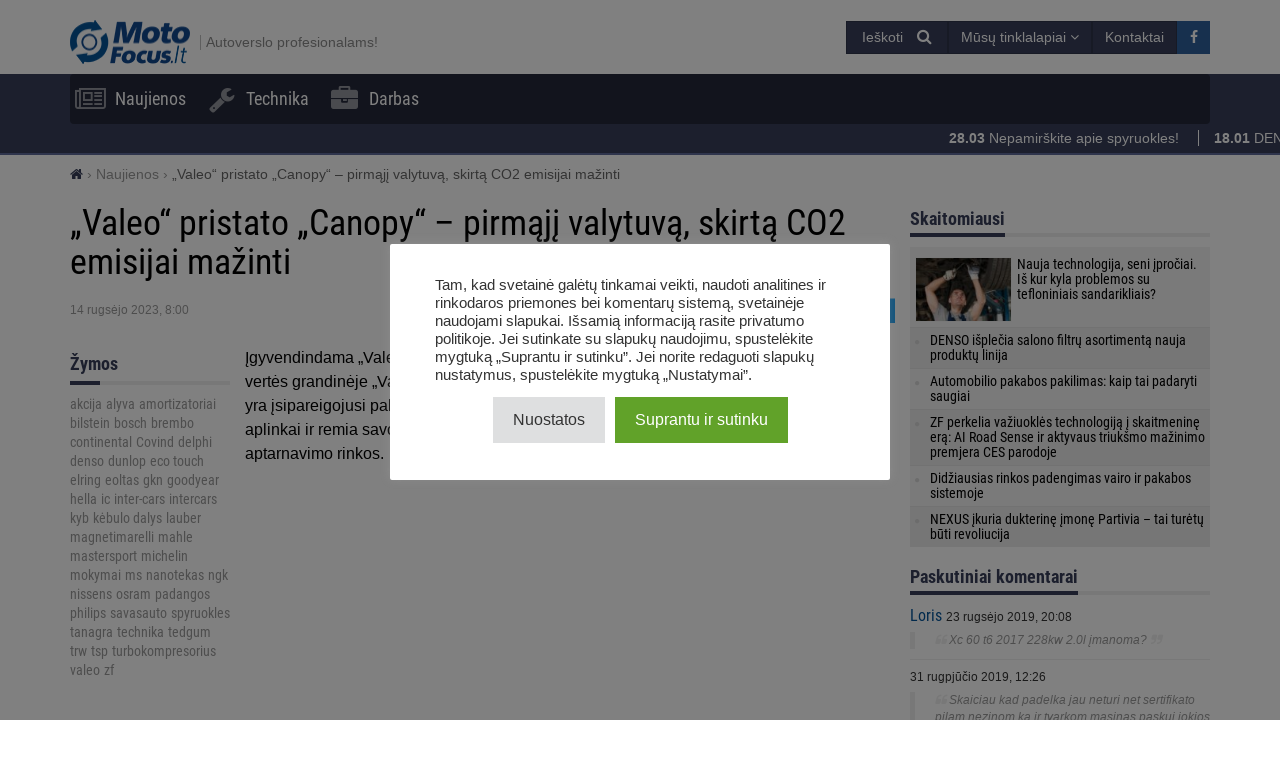

--- FILE ---
content_type: text/html; charset=UTF-8
request_url: https://motofocus.lt/naujienos/11435,valeo-pristato-canopy-pirmaji-valytuva-skirta-co2-emisijai-mazinti
body_size: 21153
content:
<!DOCTYPE html>
<html dir="ltr" lang="lt-LT">
    <head>
        <title>„Valeo“ pristato „Canopy“ – pirmąjį valytuvą, skirtą CO2 emisijai mažinti - MotoFocus.lt</title>        <base href="/">
        <meta http-equiv="Content-Type" content="text/html; charset=utf-8">
        <meta name="viewport" content="width=device-width, initial-scale=1.0, minimum-scale=1.0, user-scalable=yes">
        <meta name="theme-color" content="#373E59">
        <meta name="msapplication-TileColor" content="#373E59">
        <meta name="msapplication-TileImage" content="https://motofocus.lt/wp-content/themes/motofocusv2/media/img/motofocuslt/favicons/mstile-144x144.png">
        <link rel="shortcut icon" href="https://motofocus.lt/wp-content/themes/motofocusv2/media/img/motofocuslt/favicons/favicon.ico" type="image/x-icon">
        <link rel="apple-touch-icon" sizes="57x57" href="https://motofocus.lt/wp-content/themes/motofocusv2/media/img/motofocuslt/favicons/apple-touch-icon-57x57.png">
        <link rel="apple-touch-icon" sizes="60x60" href="https://motofocus.lt/wp-content/themes/motofocusv2/media/img/motofocuslt/favicons/apple-touch-icon-60x60.png">
        <link rel="apple-touch-icon" sizes="72x72" href="https://motofocus.lt/wp-content/themes/motofocusv2/media/img/motofocuslt/favicons/apple-touch-icon-72x72.png">
        <link rel="apple-touch-icon" sizes="76x76" href="https://motofocus.lt/wp-content/themes/motofocusv2/media/img/motofocuslt/favicons/apple-touch-icon-76x76.png">
        <link rel="apple-touch-icon" sizes="114x114" href="https://motofocus.lt/wp-content/themes/motofocusv2/media/img/motofocuslt/favicons/apple-touch-icon-114x114.png">
        <link rel="apple-touch-icon" sizes="120x120" href="https://motofocus.lt/wp-content/themes/motofocusv2/media/img/motofocuslt/favicons/apple-touch-icon-120x120.png">
        <link rel="apple-touch-icon" sizes="144x144" href="https://motofocus.lt/wp-content/themes/motofocusv2/media/img/motofocuslt/favicons/apple-touch-icon-144x144.png">
        <link rel="apple-touch-icon" sizes="152x152" href="https://motofocus.lt/wp-content/themes/motofocusv2/media/img/motofocuslt/favicons/apple-touch-icon-152x152.png">
        <link rel="apple-touch-icon" sizes="180x180" href="https://motofocus.lt/wp-content/themes/motofocusv2/media/img/motofocuslt/favicons/apple-touch-icon-180x180.png">
        <link rel="icon" type="image/png" href="https://motofocus.lt/wp-content/themes/motofocusv2/media/img/motofocuslt/favicons/favicon-32x32.png" sizes="32x32">
        <link rel="icon" type="image/png" href="https://motofocus.lt/wp-content/themes/motofocusv2/media/img/motofocuslt/favicons/android-chrome-192x192.png" sizes="192x192">
        <link rel="icon" type="image/png" href="https://motofocus.lt/wp-content/themes/motofocusv2/media/img/motofocuslt/favicons/favicon-96x96.png" sizes="96x96">
        <link rel="icon" type="image/png" href="https://motofocus.lt/wp-content/themes/motofocusv2/media/img/motofocuslt/favicons/favicon-16x16.png" sizes="16x16">
        <link rel="manifest" href="https://motofocus.lt/wp-content/themes/motofocusv2/media/img/motofocuslt/favicons/manifest.json">
        <script>window.koko_analytics = {"url":"https:\/\/motofocus.lt\/wp-admin\/admin-ajax.php?action=koko_analytics_collect","post_id":11435,"use_cookie":0,"cookie_path":"\/"};</script><meta name='robots' content='max-image-preview:large' />
<style>
</style>
        <link rel="preload" href="https://motofocus.lt/wp-content/themes/motofocusv2/media/sass/font-awesome/fonts/fontawesome-webfont.woff2" as="font" crossorigin="anonymous">
        <link rel="preload" href="https://motofocus.lt/wp-content/themes/motofocusv2/media/fonts/roboto-condensed-v19-latin-ext_latin-300.woff2" as="font" crossorigin="anonymous">
        <link rel="preload" href="https://motofocus.lt/wp-content/themes/motofocusv2/media/fonts/roboto-condensed-v19-latin-ext_latin-700.woff2" as="font" crossorigin="anonymous">
        <link rel="preload" href="https://motofocus.lt/wp-content/themes/motofocusv2/media/fonts/roboto-condensed-v19-latin-ext_latin-regular.woff2" as="font" crossorigin="anonymous">
        <script type='application/javascript'>console.log('PixelYourSite Free version 9.4.5.1');</script>
<link rel="alternate" type="application/rss+xml" title="MotoFocus.lt &raquo; Įrašo „„Valeo“ pristato „Canopy“ – pirmąjį valytuvą, skirtą CO2 emisijai mažinti“ komentarų RSS srautas" href="https://motofocus.lt/naujienos/11435,valeo-pristato-canopy-pirmaji-valytuva-skirta-co2-emisijai-mazinti/feed" />
<link rel='stylesheet' id='wp-block-library-css' href='https://motofocus.lt/wp-includes/css/dist/block-library/style.min.css?ver=6.2.8' type='text/css' media='all' />
<link rel='stylesheet' id='classic-theme-styles-css' href='https://motofocus.lt/wp-includes/css/classic-themes.min.css?ver=6.2.8' type='text/css' media='all' />
<style id='global-styles-inline-css' type='text/css'>
body{--wp--preset--color--black: #000000;--wp--preset--color--cyan-bluish-gray: #abb8c3;--wp--preset--color--white: #ffffff;--wp--preset--color--pale-pink: #f78da7;--wp--preset--color--vivid-red: #cf2e2e;--wp--preset--color--luminous-vivid-orange: #ff6900;--wp--preset--color--luminous-vivid-amber: #fcb900;--wp--preset--color--light-green-cyan: #7bdcb5;--wp--preset--color--vivid-green-cyan: #00d084;--wp--preset--color--pale-cyan-blue: #8ed1fc;--wp--preset--color--vivid-cyan-blue: #0693e3;--wp--preset--color--vivid-purple: #9b51e0;--wp--preset--gradient--vivid-cyan-blue-to-vivid-purple: linear-gradient(135deg,rgba(6,147,227,1) 0%,rgb(155,81,224) 100%);--wp--preset--gradient--light-green-cyan-to-vivid-green-cyan: linear-gradient(135deg,rgb(122,220,180) 0%,rgb(0,208,130) 100%);--wp--preset--gradient--luminous-vivid-amber-to-luminous-vivid-orange: linear-gradient(135deg,rgba(252,185,0,1) 0%,rgba(255,105,0,1) 100%);--wp--preset--gradient--luminous-vivid-orange-to-vivid-red: linear-gradient(135deg,rgba(255,105,0,1) 0%,rgb(207,46,46) 100%);--wp--preset--gradient--very-light-gray-to-cyan-bluish-gray: linear-gradient(135deg,rgb(238,238,238) 0%,rgb(169,184,195) 100%);--wp--preset--gradient--cool-to-warm-spectrum: linear-gradient(135deg,rgb(74,234,220) 0%,rgb(151,120,209) 20%,rgb(207,42,186) 40%,rgb(238,44,130) 60%,rgb(251,105,98) 80%,rgb(254,248,76) 100%);--wp--preset--gradient--blush-light-purple: linear-gradient(135deg,rgb(255,206,236) 0%,rgb(152,150,240) 100%);--wp--preset--gradient--blush-bordeaux: linear-gradient(135deg,rgb(254,205,165) 0%,rgb(254,45,45) 50%,rgb(107,0,62) 100%);--wp--preset--gradient--luminous-dusk: linear-gradient(135deg,rgb(255,203,112) 0%,rgb(199,81,192) 50%,rgb(65,88,208) 100%);--wp--preset--gradient--pale-ocean: linear-gradient(135deg,rgb(255,245,203) 0%,rgb(182,227,212) 50%,rgb(51,167,181) 100%);--wp--preset--gradient--electric-grass: linear-gradient(135deg,rgb(202,248,128) 0%,rgb(113,206,126) 100%);--wp--preset--gradient--midnight: linear-gradient(135deg,rgb(2,3,129) 0%,rgb(40,116,252) 100%);--wp--preset--duotone--dark-grayscale: url('#wp-duotone-dark-grayscale');--wp--preset--duotone--grayscale: url('#wp-duotone-grayscale');--wp--preset--duotone--purple-yellow: url('#wp-duotone-purple-yellow');--wp--preset--duotone--blue-red: url('#wp-duotone-blue-red');--wp--preset--duotone--midnight: url('#wp-duotone-midnight');--wp--preset--duotone--magenta-yellow: url('#wp-duotone-magenta-yellow');--wp--preset--duotone--purple-green: url('#wp-duotone-purple-green');--wp--preset--duotone--blue-orange: url('#wp-duotone-blue-orange');--wp--preset--font-size--small: 13px;--wp--preset--font-size--medium: 20px;--wp--preset--font-size--large: 36px;--wp--preset--font-size--x-large: 42px;--wp--preset--spacing--20: 0.44rem;--wp--preset--spacing--30: 0.67rem;--wp--preset--spacing--40: 1rem;--wp--preset--spacing--50: 1.5rem;--wp--preset--spacing--60: 2.25rem;--wp--preset--spacing--70: 3.38rem;--wp--preset--spacing--80: 5.06rem;--wp--preset--shadow--natural: 6px 6px 9px rgba(0, 0, 0, 0.2);--wp--preset--shadow--deep: 12px 12px 50px rgba(0, 0, 0, 0.4);--wp--preset--shadow--sharp: 6px 6px 0px rgba(0, 0, 0, 0.2);--wp--preset--shadow--outlined: 6px 6px 0px -3px rgba(255, 255, 255, 1), 6px 6px rgba(0, 0, 0, 1);--wp--preset--shadow--crisp: 6px 6px 0px rgba(0, 0, 0, 1);}:where(.is-layout-flex){gap: 0.5em;}body .is-layout-flow > .alignleft{float: left;margin-inline-start: 0;margin-inline-end: 2em;}body .is-layout-flow > .alignright{float: right;margin-inline-start: 2em;margin-inline-end: 0;}body .is-layout-flow > .aligncenter{margin-left: auto !important;margin-right: auto !important;}body .is-layout-constrained > .alignleft{float: left;margin-inline-start: 0;margin-inline-end: 2em;}body .is-layout-constrained > .alignright{float: right;margin-inline-start: 2em;margin-inline-end: 0;}body .is-layout-constrained > .aligncenter{margin-left: auto !important;margin-right: auto !important;}body .is-layout-constrained > :where(:not(.alignleft):not(.alignright):not(.alignfull)){max-width: var(--wp--style--global--content-size);margin-left: auto !important;margin-right: auto !important;}body .is-layout-constrained > .alignwide{max-width: var(--wp--style--global--wide-size);}body .is-layout-flex{display: flex;}body .is-layout-flex{flex-wrap: wrap;align-items: center;}body .is-layout-flex > *{margin: 0;}:where(.wp-block-columns.is-layout-flex){gap: 2em;}.has-black-color{color: var(--wp--preset--color--black) !important;}.has-cyan-bluish-gray-color{color: var(--wp--preset--color--cyan-bluish-gray) !important;}.has-white-color{color: var(--wp--preset--color--white) !important;}.has-pale-pink-color{color: var(--wp--preset--color--pale-pink) !important;}.has-vivid-red-color{color: var(--wp--preset--color--vivid-red) !important;}.has-luminous-vivid-orange-color{color: var(--wp--preset--color--luminous-vivid-orange) !important;}.has-luminous-vivid-amber-color{color: var(--wp--preset--color--luminous-vivid-amber) !important;}.has-light-green-cyan-color{color: var(--wp--preset--color--light-green-cyan) !important;}.has-vivid-green-cyan-color{color: var(--wp--preset--color--vivid-green-cyan) !important;}.has-pale-cyan-blue-color{color: var(--wp--preset--color--pale-cyan-blue) !important;}.has-vivid-cyan-blue-color{color: var(--wp--preset--color--vivid-cyan-blue) !important;}.has-vivid-purple-color{color: var(--wp--preset--color--vivid-purple) !important;}.has-black-background-color{background-color: var(--wp--preset--color--black) !important;}.has-cyan-bluish-gray-background-color{background-color: var(--wp--preset--color--cyan-bluish-gray) !important;}.has-white-background-color{background-color: var(--wp--preset--color--white) !important;}.has-pale-pink-background-color{background-color: var(--wp--preset--color--pale-pink) !important;}.has-vivid-red-background-color{background-color: var(--wp--preset--color--vivid-red) !important;}.has-luminous-vivid-orange-background-color{background-color: var(--wp--preset--color--luminous-vivid-orange) !important;}.has-luminous-vivid-amber-background-color{background-color: var(--wp--preset--color--luminous-vivid-amber) !important;}.has-light-green-cyan-background-color{background-color: var(--wp--preset--color--light-green-cyan) !important;}.has-vivid-green-cyan-background-color{background-color: var(--wp--preset--color--vivid-green-cyan) !important;}.has-pale-cyan-blue-background-color{background-color: var(--wp--preset--color--pale-cyan-blue) !important;}.has-vivid-cyan-blue-background-color{background-color: var(--wp--preset--color--vivid-cyan-blue) !important;}.has-vivid-purple-background-color{background-color: var(--wp--preset--color--vivid-purple) !important;}.has-black-border-color{border-color: var(--wp--preset--color--black) !important;}.has-cyan-bluish-gray-border-color{border-color: var(--wp--preset--color--cyan-bluish-gray) !important;}.has-white-border-color{border-color: var(--wp--preset--color--white) !important;}.has-pale-pink-border-color{border-color: var(--wp--preset--color--pale-pink) !important;}.has-vivid-red-border-color{border-color: var(--wp--preset--color--vivid-red) !important;}.has-luminous-vivid-orange-border-color{border-color: var(--wp--preset--color--luminous-vivid-orange) !important;}.has-luminous-vivid-amber-border-color{border-color: var(--wp--preset--color--luminous-vivid-amber) !important;}.has-light-green-cyan-border-color{border-color: var(--wp--preset--color--light-green-cyan) !important;}.has-vivid-green-cyan-border-color{border-color: var(--wp--preset--color--vivid-green-cyan) !important;}.has-pale-cyan-blue-border-color{border-color: var(--wp--preset--color--pale-cyan-blue) !important;}.has-vivid-cyan-blue-border-color{border-color: var(--wp--preset--color--vivid-cyan-blue) !important;}.has-vivid-purple-border-color{border-color: var(--wp--preset--color--vivid-purple) !important;}.has-vivid-cyan-blue-to-vivid-purple-gradient-background{background: var(--wp--preset--gradient--vivid-cyan-blue-to-vivid-purple) !important;}.has-light-green-cyan-to-vivid-green-cyan-gradient-background{background: var(--wp--preset--gradient--light-green-cyan-to-vivid-green-cyan) !important;}.has-luminous-vivid-amber-to-luminous-vivid-orange-gradient-background{background: var(--wp--preset--gradient--luminous-vivid-amber-to-luminous-vivid-orange) !important;}.has-luminous-vivid-orange-to-vivid-red-gradient-background{background: var(--wp--preset--gradient--luminous-vivid-orange-to-vivid-red) !important;}.has-very-light-gray-to-cyan-bluish-gray-gradient-background{background: var(--wp--preset--gradient--very-light-gray-to-cyan-bluish-gray) !important;}.has-cool-to-warm-spectrum-gradient-background{background: var(--wp--preset--gradient--cool-to-warm-spectrum) !important;}.has-blush-light-purple-gradient-background{background: var(--wp--preset--gradient--blush-light-purple) !important;}.has-blush-bordeaux-gradient-background{background: var(--wp--preset--gradient--blush-bordeaux) !important;}.has-luminous-dusk-gradient-background{background: var(--wp--preset--gradient--luminous-dusk) !important;}.has-pale-ocean-gradient-background{background: var(--wp--preset--gradient--pale-ocean) !important;}.has-electric-grass-gradient-background{background: var(--wp--preset--gradient--electric-grass) !important;}.has-midnight-gradient-background{background: var(--wp--preset--gradient--midnight) !important;}.has-small-font-size{font-size: var(--wp--preset--font-size--small) !important;}.has-medium-font-size{font-size: var(--wp--preset--font-size--medium) !important;}.has-large-font-size{font-size: var(--wp--preset--font-size--large) !important;}.has-x-large-font-size{font-size: var(--wp--preset--font-size--x-large) !important;}
.wp-block-navigation a:where(:not(.wp-element-button)){color: inherit;}
:where(.wp-block-columns.is-layout-flex){gap: 2em;}
.wp-block-pullquote{font-size: 1.5em;line-height: 1.6;}
</style>
<link rel='stylesheet' id='cookie-law-info-css' href='https://motofocus.lt/wp-content/plugins/cookie-law-info/legacy/public/css/cookie-law-info-public.css?ver=3.0.9' type='text/css' media='all' />
<link rel='stylesheet' id='cookie-law-info-gdpr-css' href='https://motofocus.lt/wp-content/plugins/cookie-law-info/legacy/public/css/cookie-law-info-gdpr.css?ver=3.0.9' type='text/css' media='all' />
<link rel='stylesheet' id='mfpoll-css' href='https://motofocus.lt/wp-content/plugins/mf-poll/style.css?ver=1.0.12' type='text/css' media='all' />
<link rel='stylesheet' id='motofocusv2-css' href='https://motofocus.lt/wp-content/themes/motofocusv2/dist/index.css?ver=0c2c94025cb0437ce41a99173a20dcf7c9d5c424' type='text/css' media='all' />
<script type='text/javascript' src='https://motofocus.lt/wp-includes/js/jquery/jquery.min.js?ver=3.6.4' id='jquery-core-js'></script>
<script type='text/javascript' src='https://motofocus.lt/wp-includes/js/jquery/jquery-migrate.min.js?ver=3.4.0' id='jquery-migrate-js'></script>
<script type='text/javascript' id='cookie-law-info-js-extra'>
/* <![CDATA[ */
var Cli_Data = {"nn_cookie_ids":[],"cookielist":[],"non_necessary_cookies":[],"ccpaEnabled":"","ccpaRegionBased":"","ccpaBarEnabled":"","strictlyEnabled":["necessary","obligatoire"],"ccpaType":"gdpr","js_blocking":"1","custom_integration":"","triggerDomRefresh":"","secure_cookies":""};
var cli_cookiebar_settings = {"animate_speed_hide":"500","animate_speed_show":"500","background":"#FFF","border":"#b1a6a6c2","border_on":"","button_1_button_colour":"#61a229","button_1_button_hover":"#4e8221","button_1_link_colour":"#fff","button_1_as_button":"1","button_1_new_win":"","button_2_button_colour":"#333","button_2_button_hover":"#292929","button_2_link_colour":"#444","button_2_as_button":"","button_2_hidebar":"","button_3_button_colour":"#dedfe0","button_3_button_hover":"#b2b2b3","button_3_link_colour":"#333333","button_3_as_button":"1","button_3_new_win":"","button_4_button_colour":"#dedfe0","button_4_button_hover":"#b2b2b3","button_4_link_colour":"#333333","button_4_as_button":"1","button_7_button_colour":"#61a229","button_7_button_hover":"#4e8221","button_7_link_colour":"#fff","button_7_as_button":"1","button_7_new_win":"","font_family":"inherit","header_fix":"","notify_animate_hide":"1","notify_animate_show":"","notify_div_id":"#cookie-law-info-bar","notify_position_horizontal":"right","notify_position_vertical":"bottom","scroll_close":"","scroll_close_reload":"","accept_close_reload":"","reject_close_reload":"","showagain_tab":"","showagain_background":"#fff","showagain_border":"#000","showagain_div_id":"#cookie-law-info-again","showagain_x_position":"100px","text":"#333333","show_once_yn":"","show_once":"10000","logging_on":"","as_popup":"","popup_overlay":"1","bar_heading_text":"","cookie_bar_as":"popup","popup_showagain_position":"bottom-right","widget_position":"left"};
var log_object = {"ajax_url":"https:\/\/motofocus.lt\/wp-admin\/admin-ajax.php"};
/* ]]> */
</script>
<script type='text/javascript' src='https://motofocus.lt/wp-content/plugins/cookie-law-info/legacy/public/js/cookie-law-info-public.js?ver=3.0.9' id='cookie-law-info-js'></script>
<script type='text/javascript' src='https://motofocus.lt/wp-content/plugins/pixelyoursite/dist/scripts/jquery.bind-first-0.2.3.min.js?ver=6.2.8' id='jquery-bind-first-js'></script>
<script type='text/javascript' src='https://motofocus.lt/wp-content/plugins/pixelyoursite/dist/scripts/js.cookie-2.1.3.min.js?ver=2.1.3' id='js-cookie-pys-js'></script>
<script type='text/javascript' id='pys-js-extra'>
/* <![CDATA[ */
var pysOptions = {"staticEvents":{"facebook":{"init_event":[{"delay":0,"type":"static","name":"PageView","pixelIds":["507260511384944"],"eventID":"f7a0a83f-0997-482b-a445-71553bd03133","params":{"post_category":"Naujienos","page_title":"\u201eValeo\u201c pristato \u201eCanopy\u201c \u2013 pirm\u0105j\u012f valytuv\u0105, skirt\u0105 CO2 emisijai ma\u017einti","post_type":"post","post_id":11435,"plugin":"PixelYourSite","user_role":"guest","event_url":"motofocus.lt\/naujienos\/11435,valeo-pristato-canopy-pirmaji-valytuva-skirta-co2-emisijai-mazinti"},"e_id":"init_event","ids":[],"hasTimeWindow":false,"timeWindow":0,"woo_order":"","edd_order":""}]}},"dynamicEvents":[],"triggerEvents":[],"triggerEventTypes":[],"facebook":{"pixelIds":["507260511384944"],"advancedMatching":[],"removeMetadata":false,"contentParams":{"post_type":"post","post_id":11435,"content_name":"\u201eValeo\u201c pristato \u201eCanopy\u201c \u2013 pirm\u0105j\u012f valytuv\u0105, skirt\u0105 CO2 emisijai ma\u017einti","categories":"Naujienos","tags":""},"commentEventEnabled":true,"wooVariableAsSimple":false,"downloadEnabled":true,"formEventEnabled":true,"serverApiEnabled":true,"wooCRSendFromServer":false,"send_external_id":null},"debug":"","siteUrl":"https:\/\/motofocus.lt","ajaxUrl":"https:\/\/motofocus.lt\/wp-admin\/admin-ajax.php","ajax_event":"622e738405","enable_remove_download_url_param":"1","cookie_duration":"7","last_visit_duration":"60","enable_success_send_form":"","ajaxForServerEvent":"1","gdpr":{"ajax_enabled":true,"all_disabled_by_api":true,"facebook_disabled_by_api":false,"analytics_disabled_by_api":false,"google_ads_disabled_by_api":false,"pinterest_disabled_by_api":false,"bing_disabled_by_api":false,"externalID_disabled_by_api":false,"facebook_prior_consent_enabled":true,"analytics_prior_consent_enabled":true,"google_ads_prior_consent_enabled":null,"pinterest_prior_consent_enabled":true,"bing_prior_consent_enabled":true,"cookiebot_integration_enabled":false,"cookiebot_facebook_consent_category":"marketing","cookiebot_analytics_consent_category":"statistics","cookiebot_tiktok_consent_category":"marketing","cookiebot_google_ads_consent_category":null,"cookiebot_pinterest_consent_category":"marketing","cookiebot_bing_consent_category":"marketing","consent_magic_integration_enabled":false,"real_cookie_banner_integration_enabled":false,"cookie_notice_integration_enabled":false,"cookie_law_info_integration_enabled":true},"cookie":{"disabled_all_cookie":false,"disabled_advanced_form_data_cookie":false,"disabled_landing_page_cookie":false,"disabled_first_visit_cookie":false,"disabled_trafficsource_cookie":false,"disabled_utmTerms_cookie":false,"disabled_utmId_cookie":false},"woo":{"enabled":false},"edd":{"enabled":false}};
/* ]]> */
</script>
<script type='text/javascript' src='https://motofocus.lt/wp-content/plugins/pixelyoursite/dist/scripts/public.js?ver=9.4.5.1' id='pys-js'></script>
<link rel="canonical" href="https://motofocus.lt/naujienos/11435,valeo-pristato-canopy-pirmaji-valytuva-skirta-co2-emisijai-mazinti" />
<link rel='shortlink' href='https://motofocus.lt/?p=11435' />
<!-- Google Tag Manager -->
<script type="text/plain" data-cli-class="cli-blocker-script"  data-cli-script-type="analytics" data-cli-block="true"  data-cli-element-position="head">(function(w,d,s,l,i){w[l]=w[l]||[];w[l].push({'gtm.start':
new Date().getTime(),event:'gtm.js'});var f=d.getElementsByTagName(s)[0],
j=d.createElement(s),dl=l!='dataLayer'?'&l='+l:'';j.async=true;j.src=
'https://www.googletagmanager.com/gtm.js?id='+i+dl;f.parentNode.insertBefore(j,f);
})(window,document,'script','dataLayer','GTM-N72J6GZH');</script>
<!-- End Google Tag Manager --><!-- Facebook Pixel Code -->
<script type="text/plain" data-cli-class="cli-blocker-script"  data-cli-script-type="advertisement" data-cli-block="true"  data-cli-element-position="head">
!function(f,b,e,v,n,t,s)
{if(f.fbq)return;n=f.fbq=function(){n.callMethod?
n.callMethod.apply(n,arguments):n.queue.push(arguments)};
if(!f._fbq)f._fbq=n;n.push=n;n.loaded=!0;n.version='2.0';
n.queue=[];t=b.createElement(e);t.async=!0;
t.src=v;s=b.getElementsByTagName(e)[0];
s.parentNode.insertBefore(t,s)}(window,document,'script',
'https://connect.facebook.net/en_US/fbevents.js');
 fbq('init', '507260511384944'); 
fbq('track', 'PageView');
</script>

<!-- End Facebook Pixel Code --><meta name="facebook-domain-verification" content="x65e4rdjxi04g97zuji7680s7kwubx" /><!-- Analytics by WP Statistics v14.7.2 - https://wp-statistics.com/ -->
<!-- SEO -->
		<meta property="og:locale" content="lt_LT"/>
		<meta name="twitter:card" content="summary"/>
		<meta property="og:site_name" content="MotoFocus.lt"/>
		<meta name="description" content="Įgyvendindama „Valeo“ planą „CAP 50“, kuriuo siekiama sumažinti anglies pėdsaką visoje vertės grandinėje „Valeo Service“, „Valeo“ įmonė, užsiimanti garantinio aptarnavimo veikla, yra įsipareigojusi palaipsniui mažinti automobilių garantinio aptarnavimo veiklos poveikį aplinkai ir remia savo profesionalių partnerių pastangas prisidėti prie tvaresnės garantinio aptarnavimo rinkos. „Valeo“ pristato „Canopy“ – pirmąjį valytuvą, kurio paskirtis – 61 % sumažinti [&hellip;]"/>
		<meta property="og:type" content="article"/>
		<meta property="og:title" content="„Valeo“ pristato „Canopy“ – pirmąjį valytuvą, skirtą CO2 emisijai mažinti - MotoFocus.lt"/>
		<meta property="og:description" content="Įgyvendindama „Valeo“ planą „CAP 50“, kuriuo siekiama sumažinti anglies pėdsaką visoje vertės grandinėje „Valeo Service“, „Valeo“ įmonė, užsiimanti garantinio aptarnavimo veikla, yra įsipareigojusi palaipsniui mažinti automobilių garantinio aptarnavimo veiklos poveikį aplinkai ir remia savo profesionalių partnerių pastangas prisidėti prie tvaresnės garantinio aptarnavimo rinkos. „Valeo“ pristato „Canopy“ – pirmąjį valytuvą, kurio paskirtis – 61 % sumažinti [&hellip;]"/>
		<meta property="og:url" content="https://motofocus.lt/naujienos/11435,valeo-pristato-canopy-pirmaji-valytuva-skirta-co2-emisijai-mazinti"/>
		<meta property="article:published_time" content="2023-09-14T08:00:26+00:00"/>
		<meta property="twitter:title" content="„Valeo“ pristato „Canopy“ – pirmąjį valytuvą, skirtą CO2 emisijai mažinti - MotoFocus.lt"/>
		<meta property="twitter:description" content="Įgyvendindama „Valeo“ planą „CAP 50“, kuriuo siekiama sumažinti anglies pėdsaką visoje vertės grandinėje „Valeo Service“, „Valeo“ įmonė, užsiimanti garantinio aptarnavimo veikla, yra įsipareigojusi palaipsniui mažinti automobilių garantinio aptarnavimo veiklos poveikį aplinkai ir remia savo profesionalių partnerių pastangas prisidėti prie tvaresnės garantinio aptarnavimo rinkos. „Valeo“ pristato „Canopy“ – pirmąjį valytuvą, kurio paskirtis – 61 % sumažinti [&hellip;]"/>
		<meta property="og:image" content="https://motofocus.lt/wp-content/uploads/2023/09/valeo_1200x630-6-600x315.jpg"/>
		<meta property="twitter:image" content="https://motofocus.lt/wp-content/uploads/2023/09/valeo_1200x630-6-600x315.jpg"/>
		<meta property="og:image:width" content="600"/>
		<meta property="og:image:height" content="315"/>
		<link rel="dns-prefetch" href="//www.facebook.com"/>
		<link rel="dns-prefetch" href="//connect.facebook.net"/>
		<link rel="dns-prefetch" href="//static.ak.fbcdn.net"/>
		<link rel="dns-prefetch" href="//static.ak.facebook.com"/>
		<link rel="dns-prefetch" href="//s-static.ak.facebook.com"/>
		<link rel="dns-prefetch" href="//graph.facebook.com"/>
		<link rel="dns-prefetch" href="//google-analytics.com"/>
		<link rel="dns-prefetch" href="//www.google.com"/>
		<link rel="dns-prefetch" href="//www.google.pl"/>
		<link rel="dns-prefetch" href="//fonts.googleapis.com"/>
		<link rel="dns-prefetch" href="//youtube.com"/>
		<link rel="dns-prefetch" href="//gpl.adocean.pl"/>
		<!-- END SEO -->		<style type="text/css" id="wp-custom-css">
			.widget.widget_tag_cloud a {
font-size: 14px !important;
}		</style>
		                <script id="adocean-js" type="text/javascript" src="//gpl.adocean.pl/files/js/ado.js"></script>
        <script class="mf-adocean-callback" type="text/javascript">
            /* (c)AdOcean 2003-2016 */
            if(typeof ado!=="object"){ado={};ado.config=ado.preview=ado.placement=ado.master=ado.slave=function(){};} 
            ado.config({mode: "new", xml: false, characterEncoding: true});
            ado.preview({enabled: false, emiter: "gpl.adocean.pl", id: "a0Bbv1dr_EpKFoMKn8mXBcvYH36erK_OpWRBDbjlDS7.07"});
        </script>
        <script class="mf-adocean-callback" type="text/javascript">
		var mfadoparams = {
			nc: '1',
			publisher: 'motofocus.lt',
			ado_url: 'naujienos_11435_valeo_pristato_canopy_pirmaji_valytuva_skirta_co2_emisijai_mazinti',
			post_id: '11435',
			excluded_banners: '',
			ado_category_name: 'naujienos',
		};
		/* (c)AdOcean 2003-2018, MASTER: Motofocus.lt.Moto_Focus_LT.News_Page */
                ado.master({id: 'PuY2yAZogllCbHCfmWIH5c1N0gGmCz3NXnetKrDvdXL.F7', server: 'gpl.adocean.pl',
vars: mfadoparams		});
var mfadomaster = {name: 'default', id:'PuY2yAZogllCbHCfmWIH5c1N0gGmCz3NXnetKrDvdXL.F7'};
</script>
        
            </head>
    <body id="motofocus-lt" class="post-template-default single single-post postid-11435 single-format-standard">
             
        <div id="page">
            <div id="page-top"></div>
            
            <div id="mobile-menu" class="mobile-menu">
    <div class="mobile-menu__top">
        <button aria-label="Menu" onclick="window.mf.toggleMenu();">
            <i class="fa fa-times"></i>
        </button>
        <span>
            Menu
        </span>
    </div>
    <ul id="menu-main-menu" class=""><li id="menu-item-4308"   class="menu-item menu-item-type-taxonomy menu-item-object-category current-post-ancestor current-menu-parent current-post-parent item-depth-0"><a href="https://motofocus.lt/category/naujienos" data-object="category" class=""><i class="fa fa-newspaper-o icon-menu"></i>Naujienos</a> </li>
<li id="menu-item-4309"   class="menu-item menu-item-type-taxonomy menu-item-object-category item-depth-0"><a href="https://motofocus.lt/category/technika" data-object="category" class=""><i class="fa fa-wrench icon-menu"></i>Technika</a> </li>
<li id="menu-item-10867"   class="menu-item menu-item-type-post_type_archive menu-item-object-jobs item-depth-0"><a href="https://motofocus.lt/darbas" data-object="jobs" class=""><i class="fa fa-briefcase icon-menu"></i>Darbas</a> </li>
</ul>    <ul>
        <li class="menu-item-has-children">
            <a href="#" rel="nofollow">
                Mūsų tinklalapiai            </a>
            <a href="#submenu" rel="nofollow" title="Submenu" aria-label="Read more"><i class="fa fa-angle-down"></i></a>
            <div class="sub-menu">
                <ul>
                    <li><a target="_blank" rel="nofollow" href="http://motofocus.pl"><span class="icon-mf mfpl">MotoFocus.pl</span></a></li><li><a target="_blank" rel="nofollow" href="http://truckfocus.pl"><span class="icon-mf tfpl">TruckFocus.pl</span></a></li><li><a target="_blank" rel="nofollow" href="http://warsztatowiec.info"><span class="icon-mf wars">Warsztatowiec.info</span></a></li><li><a target="_blank" rel="nofollow" href="http://forum-mechanika.pl"><span class="icon-mf fmpl">Forum-Mechanika.pl</span></a></li><li><a target="_blank" rel="nofollow" href="http://lakiernik.info.pl"><span class="icon-mf flpl">Lakiernik.info.pl</span></a></li><li><a target="_blank" rel="nofollow" href="https://wagaciezka.com/"><span class="icon-mf wccm">WagaCiezka.com</span></a></li><li><a target="_blank" rel="nofollow" href="http://motofocus.cz"><span class="icon-mf mfcz">MotoFocus.cz</span></a></li><li><a target="_blank" rel="nofollow" href="http://truckfocus.cz"><span class="icon-mf tfcz">TruckFocus.cz</span></a></li><li><a target="_blank" rel="nofollow" href="http://motofocus.sk"><span class="icon-mf mfsk">MotoFocus.sk</span></a></li><li><a target="_blank" rel="nofollow" href="http://ua.motofocus.eu"><span class="icon-mf mfua">UA.MotoFocus.eu</span></a></li><li><a target="_blank" rel="nofollow" href="http://motofocus.ro"><span class="icon-mf mfro">MotoFocus.ro</span></a></li><li><a target="_blank" rel="nofollow" href="http://motofocus.bg"><span class="icon-mf mfbg">MotoFocus.bg</span></a></li><li><a target="_blank" rel="nofollow" href="https://hr.motofocus.eu"><span class="icon-mf mfhr">hr.MotoFocus.eu</span></a></li><li><a target="_blank" rel="nofollow" href="https://hu.motofocus.eu"><span class="icon-mf mfhu">hu.MotoFocus.eu</span></a></li><li><a target="_blank" rel="nofollow" href="https://lv.motofocus.eu"><span class="icon-mf mflv">lv.MotoFocus.eu</span></a></li><li><a target="_blank" rel="nofollow" href="https://si.motofocus.eu"><span class="icon-mf mfsi">si.MotoFocus.eu</span></a></li><li><a target="_blank" rel="nofollow" href="https://ee.motofocus.eu"><span class="icon-mf mfee">ee.MotoFocus.eu</span></a></li>                </ul>
            </div>
        </li>
    </ul>
</div>
<div id="mobile-menu-space" class="mobile-menu-space"></div>
<button aria-label="Menu" id="mobile-menu-mask" class="mobile-menu-mask" onclick="window.mf.toggleMenu();"></button>            
            <div id="break-news" class="break-news break-news--mobile"><span>                <span>
                    <a href="https://motofocus.lt/technika/6135,nepamirskite-apie-spyruokles">
                        <strong>28.03</strong>
                        Nepamirškite apie spyruokles!                    </a>
                </span>
                                <span>
                    <a href="https://motofocus.lt/naujienos/13941,denso-isplecia-salono-filtru-asortimenta-nauja-produktu-linija">
                        <strong>18.01</strong>
                        DENSO išplečia salono filtrų asortimentą nauja produktų linija                    </a>
                </span>
                                <span>
                    <a href="https://motofocus.lt/naujienos/13944,nauja-technologija-seni-iprociai-is-kur-kyla-problemos-su-tefloniniais-sandarikliais">
                        <strong>17.01</strong>
                        Nauja technologija, seni įpročiai. Iš kur kyla problemos su tefloniniais sandarikliais?                    </a>
                </span>
                                <span>
                    <a href="https://motofocus.lt/naujienos/13947,zf-perkelia-vaziuokles-technologija-i-skaitmenine-era-ai-road-sense-ir-aktyvaus-triuksmo-mazinimo-premjera-ces-parodoje">
                        <strong>16.01</strong>
                        ZF perkelia važiuoklės technologiją į skaitmeninę erą: AI Road Sense ir aktyvaus triukšmo mažinimo premjera CES parodoje                    </a>
                </span>
                                <span>
                    <a href="https://motofocus.lt/naujienos/13950,automobilio-pakabos-pakilimas-kaip-tai-padaryti-saugiai">
                        <strong>15.01</strong>
                        Automobilio pakabos pakilimas: kaip tai padaryti saugiai                    </a>
                </span>
                                <span>
                    <a href="https://motofocus.lt/naujienos/13953,didziausias-rinkos-padengimas-vairo-ir-pakabos-sistemoje">
                        <strong>14.01</strong>
                        Didžiausias rinkos padengimas vairo ir pakabos sistemoje                    </a>
                </span>
                </span></div>
                        
            <header id="header">
                <div id="portal-logo">
                    <div class="container">
                        <div class="portal-logo-wrap">
                            <div class="tagline">
                                                                <a id="logo-link" href="https://motofocus.lt/" title="MotoFocus.lt">
                                    <img width="120" height="44" src="/wp-content/themes/motofocusv2/media/img/motofocuslt/portal-logo.png" alt="MotoFocus.lt"/>
                                </a>
                                                                <h1>
                                    Autoverslo profesionalams!                                </h1>
                            </div>
                            <div class="portal-logo-right flex flex-col justify-center">
                                
                                
                                <div class="flex justify-end gap-15">
                                            <span style="position:relative;display:inline-block;" id="search-icon">
            <span class="open-search-button open-search-toggle btn btn-primary">
                <span class="open-search-button__text">Ieškoti</span>
                <span class="fa fa-search"></span>
            </span>
            <form role="search" id="searchform" method="get" accept-charset="utf-8" class="search form-inline" action="https://motofocus.lt/">
    <div class="form-group">
        <input type="text" name="s" id="s" value="" class="query form-control" placeholder="Ieškoti darbo pasiūlymų...">
        <input type="submit" value="Ieškoti darbo pasiūlymų" id="searchsubmit" class="search btn btn-default">
    </div>
</form>        </span>
        <span class="dropdown other-portals-top">
            <button class="btn btn-primary dropdown-toggle" type="button" data-toggle="dropdown" aria-expanded="false">
                Mūsų tinklalapiai                <span class="fa fa-angle-down"></span>
            </button>
            <ul class="dropdown-menu">
                <li><a target="_blank" rel="nofollow" href="http://motofocus.pl"><span class="icon-mf mfpl">MotoFocus.pl</span></a></li><li><a target="_blank" rel="nofollow" href="http://truckfocus.pl"><span class="icon-mf tfpl">TruckFocus.pl</span></a></li><li><a target="_blank" rel="nofollow" href="http://warsztatowiec.info"><span class="icon-mf wars">Warsztatowiec.info</span></a></li><li><a target="_blank" rel="nofollow" href="http://forum-mechanika.pl"><span class="icon-mf fmpl">Forum-Mechanika.pl</span></a></li><li><a target="_blank" rel="nofollow" href="http://lakiernik.info.pl"><span class="icon-mf flpl">Lakiernik.info.pl</span></a></li><li><a target="_blank" rel="nofollow" href="https://wagaciezka.com/"><span class="icon-mf wccm">WagaCiezka.com</span></a></li><li><a target="_blank" rel="nofollow" href="http://motofocus.cz"><span class="icon-mf mfcz">MotoFocus.cz</span></a></li><li><a target="_blank" rel="nofollow" href="http://truckfocus.cz"><span class="icon-mf tfcz">TruckFocus.cz</span></a></li><li><a target="_blank" rel="nofollow" href="http://motofocus.sk"><span class="icon-mf mfsk">MotoFocus.sk</span></a></li><li><a target="_blank" rel="nofollow" href="http://ua.motofocus.eu"><span class="icon-mf mfua">UA.MotoFocus.eu</span></a></li><li><a target="_blank" rel="nofollow" href="http://motofocus.ro"><span class="icon-mf mfro">MotoFocus.ro</span></a></li><li><a target="_blank" rel="nofollow" href="http://motofocus.bg"><span class="icon-mf mfbg">MotoFocus.bg</span></a></li><li><a target="_blank" rel="nofollow" href="https://hr.motofocus.eu"><span class="icon-mf mfhr">hr.MotoFocus.eu</span></a></li><li><a target="_blank" rel="nofollow" href="https://hu.motofocus.eu"><span class="icon-mf mfhu">hu.MotoFocus.eu</span></a></li><li><a target="_blank" rel="nofollow" href="https://lv.motofocus.eu"><span class="icon-mf mflv">lv.MotoFocus.eu</span></a></li><li><a target="_blank" rel="nofollow" href="https://si.motofocus.eu"><span class="icon-mf mfsi">si.MotoFocus.eu</span></a></li><li><a target="_blank" rel="nofollow" href="https://ee.motofocus.eu"><span class="icon-mf mfee">ee.MotoFocus.eu</span></a></li>            </ul>
        </span>
        <a href="/kontaktai" title="Kontaktai" class="btn btn-primary">Kontaktai</a>
        <a href="https://www.facebook.com/Motofocuslt" rel="nofollow noopener" target="_blank" class="social-link facebook">
            <i class="fa fa-facebook-f"></i>
        </a>
                                    </div>
                            </div>
                                                    </div>
                    </div>
                </div>
                <div id="placeholder-billboard"></div>
                <div id="main-menu-container"> 
                    <div id="main-menu">
                        <div class="container">
                            <nav class="navbar">
                                <ul id="menu-main-menu-1" class="nav navbar-nav primary-menu"><li id="menu-item-4308" data-category="1"   class="menu-item menu-item-type-taxonomy menu-item-object-category current-post-ancestor current-menu-parent current-post-parent item-depth-0"><a href="https://motofocus.lt/category/naujienos" data-object="category" class=""><i class="fa fa-newspaper-o icon-menu"></i>Naujienos</a> </li>
<li id="menu-item-4309" data-category="2"   class="menu-item menu-item-type-taxonomy menu-item-object-category item-depth-0"><a href="https://motofocus.lt/category/technika" data-object="category" class=""><i class="fa fa-wrench icon-menu"></i>Technika</a> </li>
<li id="menu-item-10867" data-category="-77"   class="menu-item menu-item-type-post_type_archive menu-item-object-jobs item-depth-0"><a href="https://motofocus.lt/darbas" data-object="jobs" class=""><i class="fa fa-briefcase icon-menu"></i>Darbas</a> </li>
</ul>
                                                            </nav>
                        </div>
                    </div>
                </div>
                <div id="break-news" class="break-news break-news--desktop"><span>                <span>
                    <a href="https://motofocus.lt/technika/6135,nepamirskite-apie-spyruokles">
                        <strong>28.03</strong>
                        Nepamirškite apie spyruokles!                    </a>
                </span>
                                <span>
                    <a href="https://motofocus.lt/naujienos/13941,denso-isplecia-salono-filtru-asortimenta-nauja-produktu-linija">
                        <strong>18.01</strong>
                        DENSO išplečia salono filtrų asortimentą nauja produktų linija                    </a>
                </span>
                                <span>
                    <a href="https://motofocus.lt/naujienos/13944,nauja-technologija-seni-iprociai-is-kur-kyla-problemos-su-tefloniniais-sandarikliais">
                        <strong>17.01</strong>
                        Nauja technologija, seni įpročiai. Iš kur kyla problemos su tefloniniais sandarikliais?                    </a>
                </span>
                                <span>
                    <a href="https://motofocus.lt/naujienos/13947,zf-perkelia-vaziuokles-technologija-i-skaitmenine-era-ai-road-sense-ir-aktyvaus-triuksmo-mazinimo-premjera-ces-parodoje">
                        <strong>16.01</strong>
                        ZF perkelia važiuoklės technologiją į skaitmeninę erą: AI Road Sense ir aktyvaus triukšmo mažinimo premjera CES parodoje                    </a>
                </span>
                                <span>
                    <a href="https://motofocus.lt/naujienos/13950,automobilio-pakabos-pakilimas-kaip-tai-padaryti-saugiai">
                        <strong>15.01</strong>
                        Automobilio pakabos pakilimas: kaip tai padaryti saugiai                    </a>
                </span>
                                <span>
                    <a href="https://motofocus.lt/naujienos/13953,didziausias-rinkos-padengimas-vairo-ir-pakabos-sistemoje">
                        <strong>14.01</strong>
                        Didžiausias rinkos padengimas vairo ir pakabos sistemoje                    </a>
                </span>
                </span></div>            </header>

            <div class="mobile-menu-bar">
                <div class="mobile-menu-bar__logo">
                    <button class="hamburger" aria-label="Menu" onclick="window.mf.toggleMenu();">
                        <span></span>
                    </button>
                    <a href="https://motofocus.lt/" title="MotoFocus.lt">
                        <img width="120" height="44" src="/wp-content/themes/motofocusv2/media/img/motofocuslt/portal-logo.png" alt="MotoFocus.lt"/>
                    </a>
                </div>
                <div class="mobile-menu-bar__right">
                                        <div class="mobile-menu-bar__search">
                        <button class="mobile-menu-bar__button open-search-toggle" aria-label="Ieškoti darbo pasiūlymų">
                            <span class="fa fa-search"></span>
                        </button>
                        <form role="search" id="searchform" method="get" accept-charset="utf-8" class="search form-inline" action="https://motofocus.lt/">
    <div class="form-group">
        <input type="text" name="s" id="s" value="" class="query form-control" placeholder="Ieškoti darbo pasiūlymų...">
        <input type="submit" value="Ieškoti darbo pasiūlymų" id="searchsubmit" class="search btn btn-default">
    </div>
</form>                    </div>
                </div>
            </div>

            <div id="billboard-750x100"></div><div id="breadcrumbs" class="container"> <div class="breadcrumbs" itemscope itemtype="http://schema.org/BreadcrumbList"><span itemprop="itemListElement" itemscope itemtype="http://schema.org/ListItem"><a href="/" itemprop="item"><span><i class="fa fa-home"></i></span></a><meta itemprop="position" content="1"></span> <span class="sep">›</span> <span itemprop="itemListElement" itemscope itemtype="http://schema.org/ListItem"><a href="https://motofocus.lt/category/naujienos" title="Naujienos" itemprop="item"><span itemprop="name">Naujienos</span></a><meta itemprop="position" content="2"></span> <span class="sep">›</span> <span class="current">„Valeo“ pristato „Canopy“ – pirmąjį valytuvą, skirtą CO2 emisijai mažinti</span></div></div>
            <!-- Breadcrumbs -->
                        <!-- END Breadrubms --><div data-hit-request-url="https://motofocus.lt/wp-json/wp-statistics/v2/hit?wp_statistics_hit_rest=yes&current_page_type=post&current_page_id=11435&search_query&page_uri=L25hdWppZW5vcy8xMTQzNSx2YWxlby1wcmlzdGF0by1jYW5vcHktcGlybWFqaS12YWx5dHV2YS1za2lydGEtY28yLWVtaXNpamFpLW1hemludGk" data-infinite-scroll="true">

    <div class="container sidebar-in-main layout-2" id="content">

       <article class="main" role="main" itemscope itemtype="http://schema.org/NewsArticle">
           <meta itemscope="" itemprop="mainEntityOfPage" itemtype="https://schema.org/WebPage" itemid="https://motofocus.lt/naujienos/11435,valeo-pristato-canopy-pirmaji-valytuva-skirta-co2-emisijai-mazinti"/>
            <header class="entry-header">
                <h1 class="entry-title" itemprop="headline">„Valeo“ pristato „Canopy“ – pirmąjį valytuvą, skirtą CO2 emisijai mažinti</h1>                <div class="article-details">
                    <div itemprop="publisher" itemscope="" itemtype="https://schema.org/Organization">
                        <div itemprop="logo" itemscope="" itemtype="https://schema.org/ImageObject" >
                            <meta itemprop="url" content="/wp-content/themes/motofocusv2/media/img/motofocuslt/portal-logo.png"/>
                        </div>
                        <meta itemprop="name" content="MotoFocus.lt"/>
                    </div>
                    <p>
                        
                        14 rugsėjo 2023, 8:00                        <meta itemprop="datePublished" content="2023-09-14T08:00:26+03:00">
                        <meta itemprop="dateModified" content="2023-09-14T14:06:01+03:00">
                        <span class="left">
                                                        <span class="icon" data-title="Dalintis:"><span class="social-share-icon grid-2">            <span class="fb-share-button" data-href="https://motofocus.lt/naujienos/11435,valeo-pristato-canopy-pirmaji-valytuva-skirta-co2-emisijai-mazinti" data-layout="button_count" data-size="small" data-mobile-iframe="true">
                <a class="fb-xfbml-parse-ignore social-icon fa fa-facebook facebook" target="_blank" href="https://www.facebook.com/sharer/sharer.php?u=https%3A%2F%2Fmotofocus.lt%2Fnaujienos%2F11435,valeo-pristato-canopy-pirmaji-valytuva-skirta-co2-emisijai-mazinti&amp;display=popup"></a>
            </span>
                    <span class="social-icon fa fa-twitter twitter click" data-share-url="https://twitter.com/home?status=https%3A%2F%2Fmotofocus.lt%2Fnaujienos%2F11435,valeo-pristato-canopy-pirmaji-valytuva-skirta-co2-emisijai-mazinti"></span>
        </span></span>
                        </span>
                    </p>
                </div>
            </header><!-- .entry-header -->

                        <div class="mainleft">
                 
        <aside id="sidebar-left" class="sidebar-left">
            <div class="sidebar-inner">
                <section id="tag_cloud-5" class="widget widget_tag_cloud"><p class="widget-title widgettitle">Žymos</p><div class="tagcloud"><a href="https://motofocus.lt/tag/akcija" class="tag-cloud-link tag-link-201 tag-link-position-1" style="font-size: 15.073684210526pt;" aria-label="akcija (23 elementai)">akcija</a>
<a href="https://motofocus.lt/tag/alyva" class="tag-cloud-link tag-link-81 tag-link-position-2" style="font-size: 13.6pt;" aria-label="alyva (18 elementų)">alyva</a>
<a href="https://motofocus.lt/tag/amortizatoriai" class="tag-cloud-link tag-link-52 tag-link-position-3" style="font-size: 14.484210526316pt;" aria-label="amortizatoriai (21 elementas)">amortizatoriai</a>
<a href="https://motofocus.lt/tag/bilstein" class="tag-cloud-link tag-link-267 tag-link-position-4" style="font-size: 15.515789473684pt;" aria-label="bilstein (25 elementai)">bilstein</a>
<a href="https://motofocus.lt/tag/bosch" class="tag-cloud-link tag-link-122 tag-link-position-5" style="font-size: 18.905263157895pt;" aria-label="bosch (43 elementai)">bosch</a>
<a href="https://motofocus.lt/tag/brembo" class="tag-cloud-link tag-link-173 tag-link-position-6" style="font-size: 9.4736842105263pt;" aria-label="brembo (9 elementai)">brembo</a>
<a href="https://motofocus.lt/tag/continental" class="tag-cloud-link tag-link-160 tag-link-position-7" style="font-size: 16.252631578947pt;" aria-label="continental (28 elementai)">continental</a>
<a href="https://motofocus.lt/tag/covind" class="tag-cloud-link tag-link-598 tag-link-position-8" style="font-size: 8.7368421052632pt;" aria-label="Covind (8 elementai)">Covind</a>
<a href="https://motofocus.lt/tag/delphi" class="tag-cloud-link tag-link-165 tag-link-position-9" style="font-size: 13.894736842105pt;" aria-label="delphi (19 elementų)">delphi</a>
<a href="https://motofocus.lt/tag/denso" class="tag-cloud-link tag-link-73 tag-link-position-10" style="font-size: 14.484210526316pt;" aria-label="denso (21 elementas)">denso</a>
<a href="https://motofocus.lt/tag/dunlop" class="tag-cloud-link tag-link-136 tag-link-position-11" style="font-size: 9.4736842105263pt;" aria-label="dunlop (9 elementai)">dunlop</a>
<a href="https://motofocus.lt/tag/eco-touch" class="tag-cloud-link tag-link-127 tag-link-position-12" style="font-size: 9.4736842105263pt;" aria-label="eco touch (9 elementai)">eco touch</a>
<a href="https://motofocus.lt/tag/elring" class="tag-cloud-link tag-link-288 tag-link-position-13" style="font-size: 9.4736842105263pt;" aria-label="elring (9 elementai)">elring</a>
<a href="https://motofocus.lt/tag/eoltas" class="tag-cloud-link tag-link-132 tag-link-position-14" style="font-size: 19.642105263158pt;" aria-label="eoltas (48 elementai)">eoltas</a>
<a href="https://motofocus.lt/tag/gkn" class="tag-cloud-link tag-link-219 tag-link-position-15" style="font-size: 15.073684210526pt;" aria-label="gkn (23 elementai)">gkn</a>
<a href="https://motofocus.lt/tag/goodyear" class="tag-cloud-link tag-link-149 tag-link-position-16" style="font-size: 10.063157894737pt;" aria-label="goodyear (10 elementų)">goodyear</a>
<a href="https://motofocus.lt/tag/hella" class="tag-cloud-link tag-link-36 tag-link-position-17" style="font-size: 12.421052631579pt;" aria-label="hella (15 elementų)">hella</a>
<a href="https://motofocus.lt/tag/ic" class="tag-cloud-link tag-link-439 tag-link-position-18" style="font-size: 18.463157894737pt;" aria-label="ic (40 elementų)">ic</a>
<a href="https://motofocus.lt/tag/inter-cars" class="tag-cloud-link tag-link-21 tag-link-position-19" style="font-size: 13.894736842105pt;" aria-label="inter-cars (19 elementų)">inter-cars</a>
<a href="https://motofocus.lt/tag/intercars" class="tag-cloud-link tag-link-253 tag-link-position-20" style="font-size: 22pt;" aria-label="intercars (70 elementų)">intercars</a>
<a href="https://motofocus.lt/tag/kyb" class="tag-cloud-link tag-link-133 tag-link-position-21" style="font-size: 17.873684210526pt;" aria-label="kyb (36 elementai)">kyb</a>
<a href="https://motofocus.lt/tag/kebulo-dalys" class="tag-cloud-link tag-link-599 tag-link-position-22" style="font-size: 8.7368421052632pt;" aria-label="kėbulo dalys (8 elementai)">kėbulo dalys</a>
<a href="https://motofocus.lt/tag/lauber" class="tag-cloud-link tag-link-260 tag-link-position-23" style="font-size: 9.4736842105263pt;" aria-label="lauber (9 elementai)">lauber</a>
<a href="https://motofocus.lt/tag/magnetimarelli" class="tag-cloud-link tag-link-303 tag-link-position-24" style="font-size: 10.652631578947pt;" aria-label="magnetimarelli (11 elementų)">magnetimarelli</a>
<a href="https://motofocus.lt/tag/mahle" class="tag-cloud-link tag-link-118 tag-link-position-25" style="font-size: 16.694736842105pt;" aria-label="mahle (30 elementų)">mahle</a>
<a href="https://motofocus.lt/tag/mastersport" class="tag-cloud-link tag-link-296 tag-link-position-26" style="font-size: 10.063157894737pt;" aria-label="mastersport (10 elementų)">mastersport</a>
<a href="https://motofocus.lt/tag/michelin" class="tag-cloud-link tag-link-177 tag-link-position-27" style="font-size: 10.063157894737pt;" aria-label="michelin (10 elementų)">michelin</a>
<a href="https://motofocus.lt/tag/mokymai" class="tag-cloud-link tag-link-129 tag-link-position-28" style="font-size: 20.231578947368pt;" aria-label="mokymai (53 elementai)">mokymai</a>
<a href="https://motofocus.lt/tag/ms" class="tag-cloud-link tag-link-399 tag-link-position-29" style="font-size: 8.7368421052632pt;" aria-label="ms (8 elementai)">ms</a>
<a href="https://motofocus.lt/tag/nanotekas" class="tag-cloud-link tag-link-130 tag-link-position-30" style="font-size: 9.4736842105263pt;" aria-label="nanotekas (9 elementai)">nanotekas</a>
<a href="https://motofocus.lt/tag/ngk" class="tag-cloud-link tag-link-121 tag-link-position-31" style="font-size: 11.094736842105pt;" aria-label="ngk (12 elementų)">ngk</a>
<a href="https://motofocus.lt/tag/nissens" class="tag-cloud-link tag-link-106 tag-link-position-32" style="font-size: 16.105263157895pt;" aria-label="nissens (27 elementai)">nissens</a>
<a href="https://motofocus.lt/tag/osram" class="tag-cloud-link tag-link-180 tag-link-position-33" style="font-size: 13.6pt;" aria-label="osram (18 elementų)">osram</a>
<a href="https://motofocus.lt/tag/padangos" class="tag-cloud-link tag-link-63 tag-link-position-34" style="font-size: 16.105263157895pt;" aria-label="padangos (27 elementai)">padangos</a>
<a href="https://motofocus.lt/tag/philips" class="tag-cloud-link tag-link-168 tag-link-position-35" style="font-size: 8pt;" aria-label="philips (7 elementai)">philips</a>
<a href="https://motofocus.lt/tag/savasauto" class="tag-cloud-link tag-link-135 tag-link-position-36" style="font-size: 12.421052631579pt;" aria-label="savasauto (15 elementų)">savasauto</a>
<a href="https://motofocus.lt/tag/spyruokles" class="tag-cloud-link tag-link-218 tag-link-position-37" style="font-size: 11.684210526316pt;" aria-label="spyruokles (13 elementų)">spyruokles</a>
<a href="https://motofocus.lt/tag/tanagra" class="tag-cloud-link tag-link-125 tag-link-position-38" style="font-size: 16.105263157895pt;" aria-label="tanagra (27 elementai)">tanagra</a>
<a href="https://motofocus.lt/tag/technika" class="tag-cloud-link tag-link-242 tag-link-position-39" style="font-size: 14.484210526316pt;" aria-label="technika (21 elementas)">technika</a>
<a href="https://motofocus.lt/tag/tedgum" class="tag-cloud-link tag-link-116 tag-link-position-40" style="font-size: 17.284210526316pt;" aria-label="tedgum (33 elementai)">tedgum</a>
<a href="https://motofocus.lt/tag/trw" class="tag-cloud-link tag-link-94 tag-link-position-41" style="font-size: 16.105263157895pt;" aria-label="trw (27 elementai)">trw</a>
<a href="https://motofocus.lt/tag/tsp" class="tag-cloud-link tag-link-200 tag-link-position-42" style="font-size: 8.7368421052632pt;" aria-label="tsp (8 elementai)">tsp</a>
<a href="https://motofocus.lt/tag/turbokompresorius" class="tag-cloud-link tag-link-134 tag-link-position-43" style="font-size: 11.094736842105pt;" aria-label="turbokompresorius (12 elementų)">turbokompresorius</a>
<a href="https://motofocus.lt/tag/valeo" class="tag-cloud-link tag-link-120 tag-link-position-44" style="font-size: 16.105263157895pt;" aria-label="valeo (27 elementai)">valeo</a>
<a href="https://motofocus.lt/tag/zf" class="tag-cloud-link tag-link-286 tag-link-position-45" style="font-size: 11.684210526316pt;" aria-label="zf (13 elementų)">zf</a></div>
</section>            </div>
        </aside>
                </div>
            
            <div class="maininner">
                <div id="post-11435" class="article-container">

                    <div class="entry-content article clearfix">
                        <p>Įgyvendindama „Valeo“ planą „CAP 50“, kuriuo siekiama sumažinti anglies pėdsaką visoje vertės grandinėje „Valeo Service“, „Valeo“ įmonė, užsiimanti garantinio aptarnavimo veikla, yra įsipareigojusi palaipsniui mažinti automobilių garantinio aptarnavimo veiklos poveikį aplinkai ir remia savo profesionalių partnerių pastangas prisidėti prie tvaresnės garantinio aptarnavimo rinkos.</p>
<p><div class="embed-responsive embed-responsive-16by9"><iframe title="YouTube video player" src="https://www.youtube.com/embed/VkBAvVy9uWc?si=HH25do7H3GpgoXCG" width="560" height="315" frameborder="0" allowfullscreen="allowfullscreen"></iframe></div></p>
<p style="font-weight: 400;">„Valeo“ pristato „Canopy“ – pirmąjį valytuvą, kurio paskirtis – 61 % sumažinti CO<sub>2</sub> emisijas, palyginti su „Valeo“ valytuvu, atitinkančiu daugumą Europos rinkoje parduodamų valytuvų šluotelių (*). Veiklą patikrino nepriklausoma organizacija Bureau Veritas.</p>
<p style="font-weight: 400;">„Valeo Canopy“ guminė mentelė pagaminta iš daugiau nei 80 % natūralių, atsinaujinančių ar perdirbtų medžiagų, tokių kaip cukranendrių cukrus, augaliniai aliejai ar perdirbtų padangų suodžiai.</p>
<p style="font-weight: 400;">Didesnė perdirbtų medžiagų dalis naudojama kituose „Canopy“ valytuvų šluosčių komponentuose: iki 15 % perdirbto plieno metalinėse konstrukcijose ir iki 50 % perdirbto plastiko galiniuose spaustukuose.</p>
<p style="font-weight: 400;">„Valeo Canopy“ valytuvų šluotelių asortimentas yra paruoštas naudoti be nereikalingų adapterių, kuriuos tektų išmesti, tuo pačiu užtikrinant puikų montavimo paprastumą. Jis apima 95 % Europos automobilių parko.</p>
<p style="font-weight: 400;">„Valeo“ tuo neapsiriboja. „Canopy“ tiekiamas 100 % kartoninėje pakuotėje, kuri yra visiškai perdirbama, o užrašai ant jos spausdinami vandens pagrindo dažais be tirpiklių.</p>
<p style="font-weight: 400;">Be šių veiksmų, susijusių su konkrečiu „Valeo Canopy“ asortimentu, „Valeo“ yra įsipareigojusi iki 2024 m. pabaigos Europoje pašalinti vienkartines plastikines pakuotes iš visų valytuvų mentelių asortimento, pakeisdama jas tvaresniais kartono sprendimais.</p>
<p style="font-weight: 400;">Galiausiai, su „Canopy“ „Valeo“ skatina pramonės pažangą ir darbo vietas Europoje, nes ji gaminama „Valeo“ gamykloje Issoire (Prancūzija), kurioje jau dabar gaminama dauguma „Valeo“ valytuvų, skirtų Europos rinkai. Gamykloje jau daugiau kaip 10 metų ypač aktyviai vykdomas energijos vartojimo efektyvumo planas ir ji sertifikuota pagal ISO 50001 ženklą „Energijos valdymas“.</p>
<p style="font-weight: 400;">Marlène Carrias-Iked, „Valeo“ Service viceprezidentė strateginei rinkodarai, skaitmeninėms technologijoms ir inovacijoms: <em>Įgyvendindama savo programą „I Care 4 the Planet“ (Man rūpi mūsų planeta), „Valeo“ pristato pirmąją antrinės rinkos paslaugų naujovę – „Canopy“, skirtą gerokai sumažinti poveikį aplinkai.</em> <em>Šiuo pasiūlymu reaguojama į vis didėjantį vartotojų poreikį laikytis tvarumo principo.</em> <em>Planuojama, kad „Valeo Canopy“ priekinio stiklo valytuvai Europoje pasirodys nuo šios vasaros, kad būtų pasirengta lietingam sezonui.</em></p>
<p style="font-weight: 400;"><em> </em><em>(*) „Valeo Canopy Flat Blade“ su specialia guma, supakuoti į kartoninę dėžę, leidžia sumažinti išmetamo CO<sub>2</sub> kiekį 61 %, palyginti su „Valeo Flat Blade“ gaminiu, atstovaujančiu daugumai Europos rinkoje parduodamų valytuvų šepetėlių, gaminamų Azijoje, su sintetiniu kaučiuku ir parduodamų plastikinėje pakuotėje.</em></p>
                    </div><!-- .entry-content -->

                    

                    <footer class="entry-footer">
                                                                        <div class="article-tags">
                                                    </div>
                    </footer><!-- .entry-footer -->
                    <script>
                        var post = {
                            ID: '11435',
                            title: '„Valeo“ pristato „Canopy“ – pirmąjį valytuvą, skirtą CO2 emisijai mažinti',
                            description: 'Įgyvendindama „Valeo“ planą „CAP 50“, kuriuo siekiama sumažinti anglies pėdsaką visoje vertės grandinėje „Valeo Service“, „Valeo“ įmonė, užsiimanti garantinio aptarnavimo veikla, yra įsipareigojusi palaipsniui mažinti automobilių garantinio aptarnavimo veiklos poveikį aplinkai ir remia savo profesionalių partnerių pastangas prisidėti prie tvaresnės garantinio aptarnavimo rinkos. „Valeo“ pristato „Canopy“ – pirmąjį valytuvą, kurio paskirtis – 61 % sumažinti [&hellip;]',
                            url: '/naujienos/11435,valeo-pristato-canopy-pirmaji-valytuva-skirta-co2-emisijai-mazinti',
                            element: document.getElementById('content')
                        }
                    </script>

                                    </div><!-- #post-## -->
                    <div class="comments">
        <h2 class="box-title text-uppercase">
            <span>
                Komentarai            </span>
        </h2>
        <div class="container-form">
            <form class="comment-form" data-recaptcha="0" action="https://motofocus.lt/wp-comments-post.php" method="post" accept-charset="utf-8">
                <div class="row">
                    <div class="col-lg-12 form-group">
                        <textarea name="comment" class="form-control" placeholder="Komentaro turinys "></textarea>
                        <p class="help-block">
                            Komentaras turi būti ilgesnis nei 5 ženklai.                         </p>
                    </div>
                    <div class="col-lg-12 form-group">
                        <div class="regulamin-area checkbox">
                            <label>
                                <input name="regulamin" value="1" type="checkbox">
                                Parašykite savo priešpaskutinių komentarų taisykles (šį tekstą galite pamatyti kaip komentarų laukelį)                            </label>
                        </div>
                        <p class="help-block">
                            Atkreipkite dėmesį į taisykles!                        </p>
                    </div>
                    <div class="col-lg-12 form-group">
                                                <div>
                                                        <input value="" type="text" name="author" class="form-control" placeholder="Slapyvardis">
                            <span class="cancel">
                                <a class="btn btn-default" href="#">Atšaukti</a>
                            </span>
                            <span class="send">
                                <input type="submit" value="Pridėti komentarą" class="btn btn-primary">
                            </span>
                        </div>
                    </div>
                                    </div>
                <input name="comment_parent" value="0" type="hidden">
                <input name="comment_post_ID" value="11435" type="hidden">
                <input type="hidden" id="comment_nonce_field" name="comment_nonce_field" value="1e1c441062" /><input type="hidden" name="_wp_http_referer" value="/naujienos/11435,valeo-pristato-canopy-pirmaji-valytuva-skirta-co2-emisijai-mazinti" />            </form>
        </div>

                    <div class="nothing-comment">
                Komentarų nėra. Būkite pirmas!            </div>
            </div>
                                <div class="posts-recommended">
                    <h2 class="box-title"><span>Rekomenduojami</span></h2>
                    <div class="row">
                                            <div class="col-xs-4">
                            <a href="https://motofocus.lt/naujienos/13944,nauja-technologija-seni-iprociai-is-kur-kyla-problemos-su-tefloniniais-sandarikliais" title="Nauja technologija, seni įpročiai. Iš kur kyla problemos su tefloniniais sandarikliais?" rel="">
                                <img width="300" height="250" src="https://motofocus.lt/wp-content/uploads/2026/01/2147881521-300x250.jpg" class="img-responsive wp-post-image" alt="" decoding="async" loading="lazy" srcset="https://motofocus.lt/wp-content/uploads/2026/01/2147881521-300x250.jpg 300w, https://motofocus.lt/wp-content/uploads/2026/01/2147881521-150x125.jpg 150w" sizes="(max-width: 300px) 100vw, 300px" />                                <h3>Nauja technologija, seni įpročiai. Iš kur kyla problemos su tefloniniais sandarikliais?</h3>
                            </a>
                        </div>
                                                <div class="col-xs-4">
                            <a href="https://motofocus.lt/naujienos/13941,denso-isplecia-salono-filtru-asortimenta-nauja-produktu-linija" title="DENSO išplečia salono filtrų asortimentą nauja produktų linija" rel="">
                                <img width="300" height="250" src="https://motofocus.lt/wp-content/uploads/2026/01/denso-2-300x250.png" class="img-responsive wp-post-image" alt="" decoding="async" loading="lazy" srcset="https://motofocus.lt/wp-content/uploads/2026/01/denso-2-300x250.png 300w, https://motofocus.lt/wp-content/uploads/2026/01/denso-2-150x125.png 150w" sizes="(max-width: 300px) 100vw, 300px" />                                <h3>DENSO išplečia salono filtrų asortimentą nauja produktų linija</h3>
                            </a>
                        </div>
                                                <div class="col-xs-4">
                            <a href="https://motofocus.lt/naujienos/13950,automobilio-pakabos-pakilimas-kaip-tai-padaryti-saugiai" title="Automobilio pakabos pakilimas: kaip tai padaryti saugiai" rel="">
                                <img width="300" height="250" src="https://motofocus.lt/wp-content/uploads/2026/01/2151822311-300x250.jpg" class="img-responsive wp-post-image" alt="" decoding="async" loading="lazy" srcset="https://motofocus.lt/wp-content/uploads/2026/01/2151822311-300x250.jpg 300w, https://motofocus.lt/wp-content/uploads/2026/01/2151822311-150x125.jpg 150w" sizes="(max-width: 300px) 100vw, 300px" />                                <h3>Automobilio pakabos pakilimas: kaip tai padaryti saugiai</h3>
                            </a>
                        </div>
                        <div class="col-xs-12"></div>                        <div class="col-xs-4">
                            <a href="https://motofocus.lt/naujienos/13947,zf-perkelia-vaziuokles-technologija-i-skaitmenine-era-ai-road-sense-ir-aktyvaus-triuksmo-mazinimo-premjera-ces-parodoje" title="ZF perkelia važiuoklės technologiją į skaitmeninę erą: AI Road Sense ir aktyvaus triukšmo mažinimo premjera CES parodoje" rel="">
                                <img width="300" height="250" src="https://motofocus.lt/wp-content/uploads/2026/01/2026-01-06_pi_zf_ces-overall_01_ai_road_sense_3_2_748px-300x250.jpg" class="img-responsive wp-post-image" alt="" decoding="async" loading="lazy" srcset="https://motofocus.lt/wp-content/uploads/2026/01/2026-01-06_pi_zf_ces-overall_01_ai_road_sense_3_2_748px-300x250.jpg 300w, https://motofocus.lt/wp-content/uploads/2026/01/2026-01-06_pi_zf_ces-overall_01_ai_road_sense_3_2_748px-150x125.jpg 150w" sizes="(max-width: 300px) 100vw, 300px" />                                <h3>ZF perkelia važiuoklės technologiją į skaitmeninę erą: AI Road Sense ir aktyvaus triukšmo mažinimo premjera CES parodoje</h3>
                            </a>
                        </div>
                                                <div class="col-xs-4">
                            <a href="https://motofocus.lt/naujienos/13953,didziausias-rinkos-padengimas-vairo-ir-pakabos-sistemoje" title="Didžiausias rinkos padengimas vairo ir pakabos sistemoje" rel="">
                                <img width="300" height="250" src="https://motofocus.lt/wp-content/uploads/2026/01/2147897938-300x250.jpg" class="img-responsive wp-post-image" alt="" decoding="async" loading="lazy" srcset="https://motofocus.lt/wp-content/uploads/2026/01/2147897938-300x250.jpg 300w, https://motofocus.lt/wp-content/uploads/2026/01/2147897938-150x125.jpg 150w" sizes="(max-width: 300px) 100vw, 300px" />                                <h3>Didžiausias rinkos padengimas vairo ir pakabos sistemoje</h3>
                            </a>
                        </div>
                                                <div class="col-xs-4">
                            <a href="https://motofocus.lt/naujienos/13956,nexus-ikuria-dukterine-imone-partivia-tai-turetu-buti-revoliucija" title="NEXUS įkuria dukterinę įmonę Partivia – tai turėtų būti revoliucija" rel="">
                                <img width="300" height="250" src="https://motofocus.lt/wp-content/uploads/2026/01/screenshot-2026-01-13-at-09-07-46-facebook-300x250.png" class="img-responsive wp-post-image" alt="" decoding="async" loading="lazy" srcset="https://motofocus.lt/wp-content/uploads/2026/01/screenshot-2026-01-13-at-09-07-46-facebook-300x250.png 300w, https://motofocus.lt/wp-content/uploads/2026/01/screenshot-2026-01-13-at-09-07-46-facebook-1024x853.png 1024w, https://motofocus.lt/wp-content/uploads/2026/01/screenshot-2026-01-13-at-09-07-46-facebook-768x640.png 768w, https://motofocus.lt/wp-content/uploads/2026/01/screenshot-2026-01-13-at-09-07-46-facebook-150x125.png 150w, https://motofocus.lt/wp-content/uploads/2026/01/screenshot-2026-01-13-at-09-07-46-facebook.png 1195w" sizes="(max-width: 300px) 100vw, 300px" />                                <h3>NEXUS įkuria dukterinę įmonę Partivia – tai turėtų būti revoliucija</h3>
                            </a>
                        </div>
                                            </div>
                </div>
                            </div>
        </article>

         
        <aside id="sidebar-right" class="sidebar-right">
            <div class="sidebar-inner">
                        <div class="widget widget-popular hidden-sm hidden-xs">
            <h2 class="box-title">
                <span>Skaitomiausi</span>
            </h2>
            <ul class="list-unstyled list-style-1">
                                    <li class="item-1 clearfix images-item">
                                                    <a class="item-image" href="https://motofocus.lt/naujienos/13944,nauja-technologija-seni-iprociai-is-kur-kyla-problemos-su-tefloniniais-sandarikliais" rel="">
                                <img width="120" height="80" src="https://motofocus.lt/wp-content/uploads/2026/01/2147881521-120x80.jpg" class="attachment-small-thumb size-small-thumb wp-post-image" alt="" decoding="async" loading="lazy" srcset="https://motofocus.lt/wp-content/uploads/2026/01/2147881521-120x80.jpg 120w, https://motofocus.lt/wp-content/uploads/2026/01/2147881521-300x200.jpg 300w, https://motofocus.lt/wp-content/uploads/2026/01/2147881521-768x512.jpg 768w, https://motofocus.lt/wp-content/uploads/2026/01/2147881521-150x100.jpg 150w, https://motofocus.lt/wp-content/uploads/2026/01/2147881521.jpg 1000w" sizes="(max-width: 120px) 100vw, 120px" />                            </a>
                                                <i class="fa fa-circle"></i>
                        <h3>
                            <a class="item-title" href="https://motofocus.lt/naujienos/13944,nauja-technologija-seni-iprociai-is-kur-kyla-problemos-su-tefloniniais-sandarikliais" title="Nauja technologija, seni įpročiai. Iš kur kyla problemos su tefloniniais sandarikliais?" rel="">
                                <span>Nauja technologija, seni įpročiai. Iš kur kyla problemos su tefloniniais sandarikliais?</span>
                            </a>
                        </h3>
                                            </li>

                                    <li class="item-2 clearfix ">
                                                <i class="fa fa-circle"></i>
                        <h3>
                            <a class="item-title" href="https://motofocus.lt/naujienos/13941,denso-isplecia-salono-filtru-asortimenta-nauja-produktu-linija" title="DENSO išplečia salono filtrų asortimentą nauja produktų linija" rel="">
                                <span>DENSO išplečia salono filtrų asortimentą nauja produktų linija</span>
                            </a>
                        </h3>
                                            </li>

                                    <li class="item-3 clearfix ">
                                                <i class="fa fa-circle"></i>
                        <h3>
                            <a class="item-title" href="https://motofocus.lt/naujienos/13950,automobilio-pakabos-pakilimas-kaip-tai-padaryti-saugiai" title="Automobilio pakabos pakilimas: kaip tai padaryti saugiai" rel="">
                                <span>Automobilio pakabos pakilimas: kaip tai padaryti saugiai</span>
                            </a>
                        </h3>
                                            </li>

                                    <li class="item-4 clearfix ">
                                                <i class="fa fa-circle"></i>
                        <h3>
                            <a class="item-title" href="https://motofocus.lt/naujienos/13947,zf-perkelia-vaziuokles-technologija-i-skaitmenine-era-ai-road-sense-ir-aktyvaus-triuksmo-mazinimo-premjera-ces-parodoje" title="ZF perkelia važiuoklės technologiją į skaitmeninę erą: AI Road Sense ir aktyvaus triukšmo mažinimo premjera CES parodoje" rel="">
                                <span>ZF perkelia važiuoklės technologiją į skaitmeninę erą: AI Road Sense ir aktyvaus triukšmo mažinimo premjera CES parodoje</span>
                            </a>
                        </h3>
                                            </li>

                                    <li class="item-5 clearfix ">
                                                <i class="fa fa-circle"></i>
                        <h3>
                            <a class="item-title" href="https://motofocus.lt/naujienos/13953,didziausias-rinkos-padengimas-vairo-ir-pakabos-sistemoje" title="Didžiausias rinkos padengimas vairo ir pakabos sistemoje" rel="">
                                <span>Didžiausias rinkos padengimas vairo ir pakabos sistemoje</span>
                            </a>
                        </h3>
                                            </li>

                                    <li class="item-6 clearfix ">
                                                <i class="fa fa-circle"></i>
                        <h3>
                            <a class="item-title" href="https://motofocus.lt/naujienos/13956,nexus-ikuria-dukterine-imone-partivia-tai-turetu-buti-revoliucija" title="NEXUS įkuria dukterinę įmonę Partivia – tai turėtų būti revoliucija" rel="">
                                <span>NEXUS įkuria dukterinę įmonę Partivia – tai turėtų būti revoliucija</span>
                            </a>
                        </h3>
                                            </li>

                            </ul>
        </div>
                <div class="widget widget-latest-comments hidden-sm hidden-xs">
            <h2 class="box-title"><span>Paskutiniai komentarai</span></h2>
           
                            <div class="item">
                    <span class="author">Loris</span>
                    <time class="date">23 rugsėjo 2019, 20:08</time>
                    <blockquote>
                        <a href="https://motofocus.lt/technika/1291,vi-kartos-duju-iranga#comment-15551">
                            Xc 60 t6 2017 228kw 2.0l įmanoma?                        </a>
                    </blockquote>
                </div>
                            <div class="item">
                    <span class="author"></span>
                    <time class="date">31 rugpjūčio 2019, 12:26</time>
                    <blockquote>
                        <a href="https://motofocus.lt/naujienos/933,greiciu-dezes-alyva-naudoti-originalia-ar-pakaitala#comment-15401">
                            Skaiciau kad padelka jau neturi net sertifikato pilam nezinom ka ir tvarkom masinas paskui jokios kontroles                        </a>
                    </blockquote>
                </div>
                            <div class="item">
                    <span class="author">Mokine</span>
                    <time class="date">14 rugpjūčio 2019, 18:27</time>
                    <blockquote>
                        <a href="https://motofocus.lt/technika/383,pneumatine-stabdziu-pavara-naudojasi-oro-jega-1-dalis#comment-15304">
                            Ačiū                        </a>
                    </blockquote>
                </div>
                            <div class="item">
                    <span class="author">Moto1</span>
                    <time class="date">19 liepos 2019, 7:43</time>
                    <blockquote>
                        <a href="https://motofocus.lt/technika/1046,švaistiklis-remonto-patarimai#comment-15194">
                            Ar gali kokį mm kilnotis švaistikliai,kilnojama aukštyn žemyn,ar jis visiškai negali klibet                        </a>
                    </blockquote>
                </div>
                            <div class="item">
                    <span class="author">Zanavykas</span>
                    <time class="date">10 liepos 2019, 7:52</time>
                    <blockquote>
                        <a href="https://motofocus.lt/naujienos/6293,netipiski-gedimai-trukciojimas-1-9-tdi-variklyje#comment-15098">
                            Po tokio gedimo nustatymo ir taisymo piniginė tikriausiai ženkliai suplonėjo,dabar beveik visi meistrai jeigu kokia nors problema variklyje tai iš...                        </a>
                    </blockquote>
                </div>
                            <div class="item">
                    <span class="author"></span>
                    <time class="date">3 liepos 2019, 8:36</time>
                    <blockquote>
                        <a href="https://motofocus.lt/technika/1291,vi-kartos-duju-iranga#comment-15046">
                            Kas ją montuoja                        </a>
                    </blockquote>
                </div>
                    </div>
        
            <div class="widget widget-newsletter">
            <h2 class="box-title"><span>Newsletter</span></h2>
            
            <div class="box-content">
                <p>Naujienlaiškio užsakymo forma</p>
                <a href="/uzsisakyti-naujienlaiski">Įrašyti mane</a>
            </div>
        </div>
        
            <div class="widget widget-social">
            <h2 class="box-title">
                <span>Socialinis</span>
            </h2>
                        <a class="facebook social-button" rel="nofollow" href="https://www.facebook.com/Motofocuslt">
                <span class="icon">
                    <i class="fa fa-facebook-f icon-inside"></i>
                                    </span>
                <span>Sekite mus <strong>Facebook</strong></span>
            </a>
                                                            <a class="rss social-button" rel="nofollow" href="/feed">
                <i class="fa fa-rss icon"></i>
                <span>Neatsilikite nuo naujienų <strong>RSS</strong></span>
            </a>
                    </div>
                    </div>
        </aside>
            
    </div>
</div>
<div id="article-in-sidebox" data-post-id="11435" data-posts="[]"></div>
                            <footer style="margin-top:15px">
                <div class="container">
                    <div id="footer">
                        <i class="scroll-top fa fa-chevron-up" onclick="window.scrollTo(0,0);"></i>
                        <ul class="nav nav-tabs" role="tablist">
                            <li role="presentation" class="active"><a href="#footer-links" aria-controls="footer-links" role="tab" data-toggle="tab">Naudojamos nuorodos</a></li>
                            <li role="presentation"><a href="#footer-portals" aria-controls="footer-portals" role="tab" data-toggle="tab">Mūsų tinklalapiai</a></li>
                        </ul>
                        <div class="tab-content">
                            <div role="tabpanel" class="tab-pane active" id="footer-links">
                                <ul class="list-inline">
                <li><a href="https://motofocus.lt/category/naujienos">Naujienos</a></li>
                    <li><a href="https://motofocus.lt/category/technika">Technika</a></li>
                    <li><a href="https://motofocus.lt/category/mokymai">Mokymai</a></li>
                    <li><a href="https://motofocus.lt/category/ataskaitos">Ataskaitos</a></li>
                    <li><a href="https://motofocus.lt/category/truckfocus">TruckFocus</a></li>
                    <li><a href="https://motofocus.lt/category/hitachi-huco">Hitachi-HUCO</a></li>
                    <li><a href="https://motofocus.lt/category/npr">NPR</a></li>
                    <li><a href="https://motofocus.lt/uzsisakyti-naujienlaiski">Užsisakyti naujienlaiškį</a></li>
                    <li><a href="https://motofocus.lt/kanal-rss">Kanalų RSS</a></li>
                    <li><a href="https://motofocus.lt/privatumo-politika">Privatumo politika</a></li>
                    <li><a href="https://motofocus.lt/kontaktai">Kontaktai</a></li>
        </ul>                            </div>
                            <div role="tabpanel" class="tab-pane" id="footer-portals">
                                <ul class="list-inline">
    <li><a target="_blank" rel="nofollow" href="http://motofocus.pl" class="icon-mf mfpl">MotoFocus.pl</a></li><li><a target="_blank" rel="nofollow" href="http://truckfocus.pl" class="icon-mf tfpl">TruckFocus.pl</a></li><li><a target="_blank" rel="nofollow" href="http://warsztatowiec.info" class="icon-mf wars">Warsztatowiec.info</a></li><li><a target="_blank" rel="nofollow" href="http://forum-mechanika.pl" class="icon-mf fmpl">Forum-Mechanika.pl</a></li><li><a target="_blank" rel="nofollow" href="http://lakiernik.info.pl" class="icon-mf flpl">Lakiernik.info.pl</a></li><li><a target="_blank" rel="nofollow" href="https://wagaciezka.com/" class="icon-mf wccm">WagaCiezka.com</a></li><li><a target="_blank" rel="nofollow" href="http://motofocus.cz" class="icon-mf mfcz">MotoFocus.cz</a></li><li><a target="_blank" rel="nofollow" href="http://truckfocus.cz" class="icon-mf tfcz">TruckFocus.cz</a></li><li><a target="_blank" rel="nofollow" href="http://motofocus.sk" class="icon-mf mfsk">MotoFocus.sk</a></li><li><a target="_blank" rel="nofollow" href="http://ua.motofocus.eu" class="icon-mf mfua">UA.MotoFocus.eu</a></li><li><a target="_blank" rel="nofollow" href="http://motofocus.ro" class="icon-mf mfro">MotoFocus.ro</a></li><li><a target="_blank" rel="nofollow" href="http://motofocus.bg" class="icon-mf mfbg">MotoFocus.bg</a></li><li><a target="_blank" rel="nofollow" href="https://hr.motofocus.eu" class="icon-mf mfhr">hr.MotoFocus.eu</a></li><li><a target="_blank" rel="nofollow" href="https://hu.motofocus.eu" class="icon-mf mfhu">hu.MotoFocus.eu</a></li><li><a target="_blank" rel="nofollow" href="https://lv.motofocus.eu" class="icon-mf mflv">lv.MotoFocus.eu</a></li><li><a target="_blank" rel="nofollow" href="https://si.motofocus.eu" class="icon-mf mfsi">si.MotoFocus.eu</a></li><li><a target="_blank" rel="nofollow" href="https://ee.motofocus.eu" class="icon-mf mfee">ee.MotoFocus.eu</a></li></ul>                            </div>
                        </div>
                        <div id="copyright" class="text-center">Copyright © 2026 MotoFocus.lt</div>
                    </div>
                </div>
            </footer>
                    <!-- 
            Lockers: user tracker for visibility filters
            OnePress, bizpanda.com
        -->
        <script>
            window.__bp_session_timeout = '900';
            window.__bp_session_freezing = 0;
            window.bizpanda||(window.bizpanda={}),window.bizpanda.bp_can_store_localy=function(){return!1},window.bizpanda.bp_ut_get_cookie=function(e){for(var n=e+"=",i=document.cookie.split(";"),o=0;o<i.length;o++){for(var t=i[o];" "==t.charAt(0);)t=t.substring(1);if(0==t.indexOf(n))return decodeURIComponent(t.substring(n.length,t.length))}return!1},window.bizpanda.bp_ut_set_cookie=function(e,n,i){var o=new Date;o.setTime(o.getTime()+24*i*60*60*1e3);var t="expires="+o.toUTCString();document.cookie=e+"="+encodeURIComponent(n)+"; "+t+"; path=/"},window.bizpanda.bp_ut_get_obj=function(e){var n=null;if(!(n=window.bizpanda.bp_can_store_localy()?window.localStorage.getItem("bp_ut_session"):window.bizpanda.bp_ut_get_cookie("bp_ut_session")))return!1;n=(n=n.replace(/\-c\-/g,",")).replace(/\-q\-/g,'"');try{n=JSON.parse(n)}catch(e){return!1}return n.started+1e3*e<(new Date).getTime()&&(n=null),n},window.bizpanda.bp_ut_set_obj=function(e,n){e.started&&window.__bp_session_freezing||(e.started=(new Date).getTime()),(e=JSON.stringify(e))&&(e=(e=e.replace(/\"/g,"-q-")).replace(/\,/g,"-c-")),window.bizpanda.bp_can_store_localy()?window.localStorage.setItem("bp_ut_session",e):window.bizpanda.bp_ut_set_cookie("bp_ut_session",e,5e3)},window.bizpanda.bp_ut_count_pageview=function(){var e=window.bizpanda.bp_ut_get_obj(window.__bp_session_timeout);e||(e={}),e.pageviews||(e.pageviews=0),0===e.pageviews&&(e.referrer=document.referrer,e.landingPage=window.location.href,e.pageviews=0),e.pageviews++,window.bizpanda.bp_ut_set_obj(e)},window.bizpanda.bp_ut_count_locker_pageview=function(){var e=window.bizpanda.bp_ut_get_obj(window.__bp_timeout);e||(e={}),e.lockerPageviews||(e.lockerPageviews=0),e.lockerPageviews++,window.bizpanda.bp_ut_set_obj(e)},window.bizpanda.bp_ut_count_pageview();
        </script>
        <!-- / -->
            <!--googleoff: all--><div id="cookie-law-info-bar" data-nosnippet="true"><span><div class="cli-bar-container cli-style-v2"><div class="cli-bar-message">Tam, kad svetainė galėtų tinkamai veikti, naudoti analitines ir rinkodaros priemones bei komentarų sistemą, svetainėje naudojami slapukai. Išsamią informaciją rasite privatumo politikoje. Jei sutinkate su slapukų naudojimu, spustelėkite mygtuką „Suprantu ir sutinku”. Jei norite redaguoti slapukų nustatymus, spustelėkite mygtuką „Nustatymai”.</div><div class="cli-bar-btn_container"><a role='button' class="medium cli-plugin-button cli-plugin-main-button cli_settings_button" style="margin:0px 5px 0px 0px">Nuostatos</a><a id="wt-cli-accept-all-btn" role='button' data-cli_action="accept_all" class="wt-cli-element medium cli-plugin-button wt-cli-accept-all-btn cookie_action_close_header cli_action_button">Suprantu ir sutinku</a></div></div></span></div><div id="cookie-law-info-again" data-nosnippet="true"><span id="cookie_hdr_showagain">Tvarkyti sutikimą</span></div><div class="cli-modal" data-nosnippet="true" id="cliSettingsPopup" tabindex="-1" role="dialog" aria-labelledby="cliSettingsPopup" aria-hidden="true">
  <div class="cli-modal-dialog" role="document">
	<div class="cli-modal-content cli-bar-popup">
		  <button type="button" class="cli-modal-close" id="cliModalClose">
			<svg class="" viewBox="0 0 24 24"><path d="M19 6.41l-1.41-1.41-5.59 5.59-5.59-5.59-1.41 1.41 5.59 5.59-5.59 5.59 1.41 1.41 5.59-5.59 5.59 5.59 1.41-1.41-5.59-5.59z"></path><path d="M0 0h24v24h-24z" fill="none"></path></svg>
			<span class="wt-cli-sr-only">Uždaryti</span>
		  </button>
		  <div class="cli-modal-body">
			<div class="cli-container-fluid cli-tab-container">
	<div class="cli-row">
		<div class="cli-col-12 cli-align-items-stretch cli-px-0">
			<div class="cli-privacy-overview">
				<h4>Privatumo apžvalga</h4>				<div class="cli-privacy-content">
					<div class="cli-privacy-content-text">Ši svetainė naudoja slapukus, kad pagerintų jos vartojimo komfortą. Iš jų naudotojo naršyklėje saugomi tik būtini slapukai, nes jie būtini norint užtikrinti pagrindinį svetainės funkcionalumą. Taip pat naudojame trečiųjų šalių slapukus, kad galėtume analizuoti ir suprasti, kaip naudotojai naudojasi svetaine. Šie slapukai yra saugomi naudotojo naršyklėje tik su jo sutikimu. Naudotojas taip pat gali atsisakyti šių slapukų. Tačiau kai kurių šių slapukų atsisakymas gali turėti įtakos naršymo komfortui.      </div>
				</div>
				<a class="cli-privacy-readmore" aria-label="Rodyti daugiau" role="button" data-readmore-text="Rodyti daugiau" data-readless-text="Rodyti mažiau"></a>			</div>
		</div>
		<div class="cli-col-12 cli-align-items-stretch cli-px-0 cli-tab-section-container">
												<div class="cli-tab-section">
						<div class="cli-tab-header">
							<a role="button" tabindex="0" class="cli-nav-link cli-settings-mobile" data-target="necessary" data-toggle="cli-toggle-tab">
								Būtini							</a>
															<div class="wt-cli-necessary-checkbox">
									<input type="checkbox" class="cli-user-preference-checkbox"  id="wt-cli-checkbox-necessary" data-id="checkbox-necessary" checked="checked"  />
									<label class="form-check-label" for="wt-cli-checkbox-necessary">Būtini</label>
								</div>
								<span class="cli-necessary-caption">Visada įjungta</span>
													</div>
						<div class="cli-tab-content">
							<div class="cli-tab-pane cli-fade" data-id="necessary">
								<div class="wt-cli-cookie-description">
									Būtini slapukai yra absoliučiai būtini, kad svetainė tinkamai veiktų. Šie slapukai suteikia anoniminį pagrindinį svetainės funkcionalumą ir saugumą.
<table class="cookielawinfo-row-cat-table cookielawinfo-winter"><thead><tr><th class="cookielawinfo-column-1">Slapukas</th><th class="cookielawinfo-column-3">Trukmė</th><th class="cookielawinfo-column-4">Aprašymas</th></tr></thead><tbody><tr class="cookielawinfo-row"><td class="cookielawinfo-column-1">cookielawinfo-checkbox-analytics</td><td class="cookielawinfo-column-3">11 months</td><td class="cookielawinfo-column-4">Šis slapukas nustatomas pagal įskiepį BDAR „Cookie Consent“. Šis slapukas naudojamas saugoti naudotojo sutikimą su slapukais kategorijose: „Analitiniai“.</td></tr><tr class="cookielawinfo-row"><td class="cookielawinfo-column-1">cookielawinfo-checkbox-functional</td><td class="cookielawinfo-column-3">11 months</td><td class="cookielawinfo-column-4">Šis slapukas yra nustatytas BDAR naudojamas saugoti naudotojo sutikimą su slapukais kategorijoje „Funkciniai“.</td></tr><tr class="cookielawinfo-row"><td class="cookielawinfo-column-1">cookielawinfo-checkbox-necessary</td><td class="cookielawinfo-column-3">11 months</td><td class="cookielawinfo-column-4">Šis slapukas nustatomas pagal įskiepį BDAR „Cookie Consent“. Šie slapukai naudojami saugoti naudotojo sutikimą su slapukais kategorijoje „Būtini“.</td></tr><tr class="cookielawinfo-row"><td class="cookielawinfo-column-1">cookielawinfo-checkbox-others</td><td class="cookielawinfo-column-3">11 months</td><td class="cookielawinfo-column-4">Šis slapukas nustatomas pagal įskiepį BDAR „Cookie Consent“. Šis slapukas naudojamas saugoti naudotojo sutikimą su slapukais kategorijose: Kiti“.</td></tr><tr class="cookielawinfo-row"><td class="cookielawinfo-column-1">cookielawinfo-checkbox-performance</td><td class="cookielawinfo-column-3">11 months</td><td class="cookielawinfo-column-4">Šis slapukas nustatomas pagal įskiepį BDAR „Cookie Consent“. Šis slapukas naudojamas saugoti naudotojo sutikimą su slapukais kategorijose: „Efektyvumas“.</td></tr><tr class="cookielawinfo-row"><td class="cookielawinfo-column-1">viewed_cookie_policy</td><td class="cookielawinfo-column-3">11 months</td><td class="cookielawinfo-column-4">Šis slapukas nustatomas pagal BDAR „Cookie Consent“ ir yra naudojamas saugoti informaciją apie tai, ar naudotojas sutiko naudoti slapukus. Nesaugo jokių asmens duomenų.</td></tr></tbody></table>								</div>
							</div>
						</div>
					</div>
																	<div class="cli-tab-section">
						<div class="cli-tab-header">
							<a role="button" tabindex="0" class="cli-nav-link cli-settings-mobile" data-target="functional" data-toggle="cli-toggle-tab">
								Funkciniai							</a>
															<div class="cli-switch">
									<input type="checkbox" id="wt-cli-checkbox-functional" class="cli-user-preference-checkbox"  data-id="checkbox-functional" />
									<label for="wt-cli-checkbox-functional" class="cli-slider" data-cli-enable="Įjungta" data-cli-disable="Išjungta"><span class="wt-cli-sr-only">Funkciniai</span></label>
								</div>
													</div>
						<div class="cli-tab-content">
							<div class="cli-tab-pane cli-fade" data-id="functional">
								<div class="wt-cli-cookie-description">
									Funkciniai slapukai padeda atlikti tam tikras funkcijas, pvz., dalintis svetainės turiniu socialinės žiniasklaidos platformose, rinkti atsiliepimus ir kitas trečiųjų šalių funkcijas.
								</div>
							</div>
						</div>
					</div>
																	<div class="cli-tab-section">
						<div class="cli-tab-header">
							<a role="button" tabindex="0" class="cli-nav-link cli-settings-mobile" data-target="performance" data-toggle="cli-toggle-tab">
								Efektyvumas							</a>
															<div class="cli-switch">
									<input type="checkbox" id="wt-cli-checkbox-performance" class="cli-user-preference-checkbox"  data-id="checkbox-performance" />
									<label for="wt-cli-checkbox-performance" class="cli-slider" data-cli-enable="Įjungta" data-cli-disable="Išjungta"><span class="wt-cli-sr-only">Efektyvumas</span></label>
								</div>
													</div>
						<div class="cli-tab-content">
							<div class="cli-tab-pane cli-fade" data-id="performance">
								<div class="wt-cli-cookie-description">
									Efektyvumo slapukai naudojami siekiant suprasti ir analizuoti pagrindinius svetainės veiklos rodiklius, kad lankytojams būtų teikiama kuo geresnė patirtis.
								</div>
							</div>
						</div>
					</div>
																	<div class="cli-tab-section">
						<div class="cli-tab-header">
							<a role="button" tabindex="0" class="cli-nav-link cli-settings-mobile" data-target="analytics" data-toggle="cli-toggle-tab">
								Analitiniai							</a>
															<div class="cli-switch">
									<input type="checkbox" id="wt-cli-checkbox-analytics" class="cli-user-preference-checkbox"  data-id="checkbox-analytics" checked='checked' />
									<label for="wt-cli-checkbox-analytics" class="cli-slider" data-cli-enable="Įjungta" data-cli-disable="Išjungta"><span class="wt-cli-sr-only">Analitiniai</span></label>
								</div>
													</div>
						<div class="cli-tab-content">
							<div class="cli-tab-pane cli-fade" data-id="analytics">
								<div class="wt-cli-cookie-description">
									Analitiniai slapukai naudojami siekiant suprasti, kaip lankytojai sąveikauja su svetaine. Šie slapukai padeda pateikti informaciją apie lankytojų skaičių, atmetimo rodiklius, srauto šaltinius ir kt.
								</div>
							</div>
						</div>
					</div>
																	<div class="cli-tab-section">
						<div class="cli-tab-header">
							<a role="button" tabindex="0" class="cli-nav-link cli-settings-mobile" data-target="advertisement" data-toggle="cli-toggle-tab">
								Reklama							</a>
															<div class="cli-switch">
									<input type="checkbox" id="wt-cli-checkbox-advertisement" class="cli-user-preference-checkbox"  data-id="checkbox-advertisement" />
									<label for="wt-cli-checkbox-advertisement" class="cli-slider" data-cli-enable="Įjungta" data-cli-disable="Išjungta"><span class="wt-cli-sr-only">Reklama</span></label>
								</div>
													</div>
						<div class="cli-tab-content">
							<div class="cli-tab-pane cli-fade" data-id="advertisement">
								<div class="wt-cli-cookie-description">
									Reklaminiai slapukai naudojami tam, kad lankytojams būtų rodomos atitinkamos reklamos ir rinkodaros kampanijos. Šie slapukai seka lankytojus skirtingose svetainėse ir renka informaciją, kad galėtų teikti pritaikytas reklamas.
								</div>
							</div>
						</div>
					</div>
																	<div class="cli-tab-section">
						<div class="cli-tab-header">
							<a role="button" tabindex="0" class="cli-nav-link cli-settings-mobile" data-target="others" data-toggle="cli-toggle-tab">
								Kiti							</a>
															<div class="cli-switch">
									<input type="checkbox" id="wt-cli-checkbox-others" class="cli-user-preference-checkbox"  data-id="checkbox-others" />
									<label for="wt-cli-checkbox-others" class="cli-slider" data-cli-enable="Įjungta" data-cli-disable="Išjungta"><span class="wt-cli-sr-only">Kiti</span></label>
								</div>
													</div>
						<div class="cli-tab-content">
							<div class="cli-tab-pane cli-fade" data-id="others">
								<div class="wt-cli-cookie-description">
									Kiti neklasifikuoti slapukai yra slapukai, kurie yra analizuojami ir dar nėra klasifikuoti.
								</div>
							</div>
						</div>
					</div>
										</div>
	</div>
</div>
		  </div>
		  <div class="cli-modal-footer">
			<div class="wt-cli-element cli-container-fluid cli-tab-container">
				<div class="cli-row">
					<div class="cli-col-12 cli-align-items-stretch cli-px-0">
						<div class="cli-tab-footer wt-cli-privacy-overview-actions">
						
															<a id="wt-cli-privacy-save-btn" role="button" tabindex="0" data-cli-action="accept" class="wt-cli-privacy-btn cli_setting_save_button wt-cli-privacy-accept-btn cli-btn">IŠSAUGOTI IR SUTIKTI</a>
													</div>
						
					</div>
				</div>
			</div>
		</div>
	</div>
  </div>
</div>
<div class="cli-modal-backdrop cli-fade cli-settings-overlay"></div>
<div class="cli-modal-backdrop cli-fade cli-popupbar-overlay"></div>
<!--googleon: all--><!-- Google Tag Manager (noscript) -->
<noscript><iframe src="https://www.googletagmanager.com/ns.html?id=GTM-N72J6GZH"
height="0" width="0" style="display:none;visibility:hidden"></iframe></noscript>
<!-- End Google Tag Manager (noscript) --><noscript>
 <img height="1" width="1" 
src="https://www.facebook.com/tr?id=507260511384944&ev=PageView
&noscript=1"/>
</noscript><script>var adobanners={"home":[{"id":"adoceangplmlrsgmefac","target":"#main-menu-container"},{"id":"adoceangplnpethofmeh","method":"inBefore","target":{"desktop":"#sidebar-left-index .sidebar-inner","smallDesktop":"#mosaic .item-box-300x250.item-1","tablet":"#mosaic .item-box-300x250.item-1","phone":"#mosaic .item-box-300x250.item-2"},"className":"item-box-300x250"},{"id":"adoceangplzlijkjojkx","target":{"desktop":"#mosaic .item-box-300x250.item-5","phone":"#mosaic .item-box-300x250.item-6"},"className":"item-box-300x250"},{"id":"adoceangplwmppnwhojs","target":{"desktop":"#mosaic .item-box-300x250.item-6","phone":"#mosaic .item-box-300x250.item-8"},"className":"item-box-300x250"},{"id":"adoceangpltnggburspn","target":".widget.widget-popular"},{"id":"adoceangplkamjllpqzc","target":".widget.widget-mosaic"},{"id":"adoceangplxadqoijftb","target":"#sidebar-content-index .widget.widget-category.default"},{"id":"adoceangplubkgcwsjdw","className":"block","target":"#content"}],"default":[{"id":"adoceangplyegqpkkmmg","target":"#main-menu-container"},{"id":"adoceangplzijqqmltfl","method":"inBefore","target":{"desktop":"#sidebar-left .sidebar-inner","tablet":".category-description, .entry-header","phone":".category-description, .entry-header"}},{"id":"adoceangplvfngdiersb","method":"inBefore","target":"#sidebar-right .sidebar-inner"},{"id":"adoceangplsgengvnfba","target":".widget.widget-latest-comments"},{"id":"adoceangplphltjshklv","target":".widget.widget-popular"},{"id":"adoceangplwjqgekfivk","target":".category-article-list .entry.entry-post:nth-child(2)"},{"id":"adoceangpltkhnhxomuf","target":".category-article-list .entry.entry-post:nth-child(6)"},{"id":"adoceangplqlotkuirea","className":"block","target":"#content"}],"placement":[{"id":"ado-.qlLjdaRmHFCQcOpg8UhbffvnrdY8nsuQfM4zLCfCe7.b7","method":"inBefore","target":{"desktop":"#sidebar-left .sidebar-inner","tablet":".entry-header","phone":".entry-header"}},{"id":"ado-vBUKJ4.co6JFFOgT.Q9lKGDebTWHg2e.czPYN7uN7az..7","method":"inBefore","target":"","className":"billboard-scroll"},{"id":"ado-MsAwlueMJ0cFvfH66AbJulLJzV8q_SbWZMElaeoO8zj.G7","method":"inBefore","target":"#sidebar-right .sidebar-inner"},{"id":"ado-yw.x.TbxDLEai3bfuFX0NrznLUSmR_eI_NJ1KzmPgYP.57","target":".widget.widget-newsletter"},{"id":"ado-tqIGRjNZkrNghzUG9jw.kFds7nHwjptch1Bb1WFw5yT.g7","target":".widget.widget-popular"}]};</script>
<link rel='stylesheet' id='cookie-law-info-table-css' href='https://motofocus.lt/wp-content/plugins/cookie-law-info/legacy/public/css/cookie-law-info-table.css?ver=3.0.9' type='text/css' media='all' />
<script type='text/javascript' defer src='https://motofocus.lt/wp-content/plugins/koko-analytics/assets/dist/js/script.js?ver=1.3.9' id='koko-analytics-js'></script>
<script type='text/javascript' id='motofocusv2-js-before'>
var Lang = {"return":"Return","close":"Uždaryti","message":"Pranešimas","loading":"kraunama...","previous":"Ankstesnis","next":"Kitas","image":"Paveikslėlis","was_not_found":"Was not found","contents":"turinys","could_not_be":"Could not be loaded","more":"Daugiau","you_must_answer":"Jūs turite atsakyti į tolimesnius klausimus","sorry_but_the":"Atsiprašome, įvyko klaida!","error":"Error","thank_you_for":"Ačiū už Jūsų balsą!","This_site_uses_cookies":"Ši svetainė naudoja slapukus, kad teiktų paslaugas pagal \"Policy Files Cookies\". Galite nurodyti savo naršyklėje saugojimo sąlygas arba prieigą prie slapukų.","cancel_search":"Atšaukti paiešką","nothing_to_load_more":"Nėra ko įkelti.","super_offer":"Ypatingas pasiūlymas.","advertisement":"Skelbimas"};
</script>
<script type='text/javascript' src='https://motofocus.lt/wp-content/themes/motofocusv2/dist/index.js?ver=1759762347' id='motofocusv2-js'></script>
<script type='text/javascript' src='https://motofocus.lt/wp-content/plugins/mf-poll/app.min.js?ver=1.0.12' id='mfpoll-js'></script>
<script type='text/javascript' id='wp-statistics-tracker-js-extra'>
/* <![CDATA[ */
var WP_Statistics_Tracker_Object = {"hitRequestUrl":"https:\/\/motofocus.lt\/wp-json\/wp-statistics\/v2\/hit?wp_statistics_hit_rest=yes&current_page_type=post&current_page_id=11435&search_query&page_uri=L25hdWppZW5vcy8xMTQzNSx2YWxlby1wcmlzdGF0by1jYW5vcHktcGlybWFqaS12YWx5dHV2YS1za2lydGEtY28yLWVtaXNpamFpLW1hemludGk","keepOnlineRequestUrl":"https:\/\/motofocus.lt\/wp-json\/wp-statistics\/v2\/online?wp_statistics_hit_rest=yes&current_page_type=post&current_page_id=11435&search_query&page_uri=L25hdWppZW5vcy8xMTQzNSx2YWxlby1wcmlzdGF0by1jYW5vcHktcGlybWFqaS12YWx5dHV2YS1za2lydGEtY28yLWVtaXNpamFpLW1hemludGk","option":{"dntEnabled":"1","cacheCompatibility":"1"}};
/* ]]> */
</script>
<script type='text/javascript' src='https://motofocus.lt/wp-content/plugins/wp-statistics/assets/js/tracker.js?ver=14.7.2' id='wp-statistics-tracker-js'></script>
            <div id="fb-root"></div>
       
        </div>
    </body>
</html>